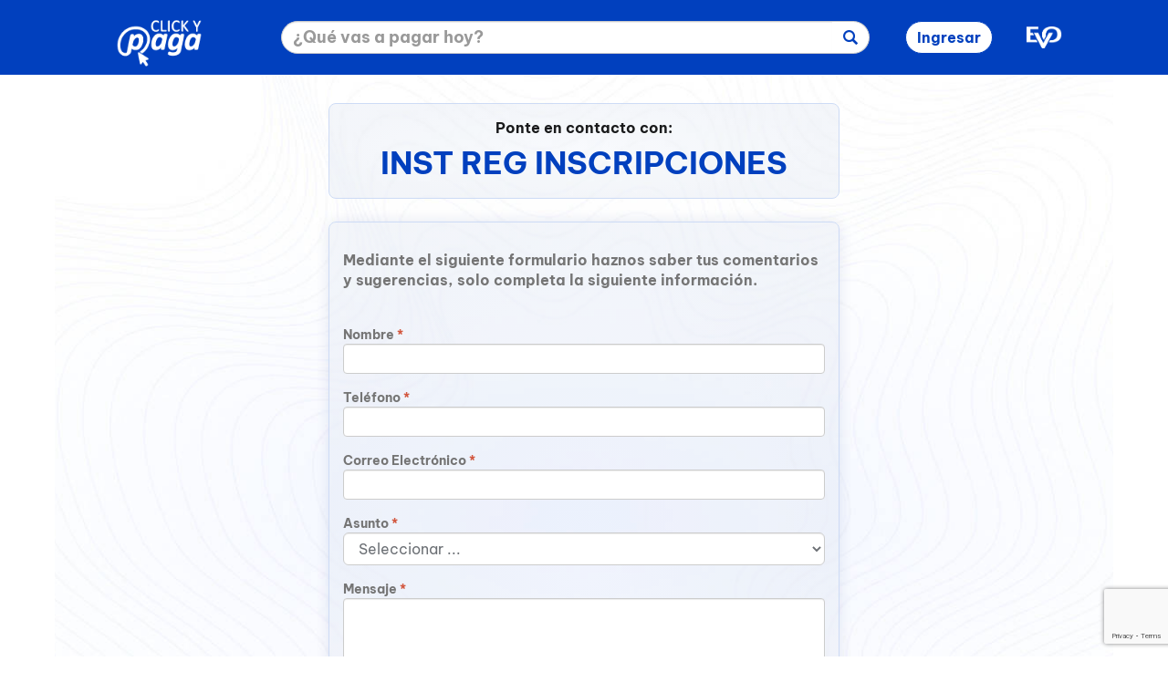

--- FILE ---
content_type: text/html; charset=utf-8
request_url: https://clickypaga.com/ContactUs-b-642.html
body_size: 5090
content:
<!DOCTYPE html>
<html lang="es">
  <head>
	<title>INST REG INSCRIPCIONES: contáctanos</title>
    <meta charset="utf-8">
    <!--<meta http-equiv="X-UA-Compatible" content="IE=edge">-->
    <meta name="viewport" content="width=device-width, initial-scale=1">
    <meta name="description" content="Pagatuservicio.com paga tus servicios de forma segura y rapida.">
    <meta name="author" content="ETI">
	<meta http-equiv="X-UA-Compatible" content="IE=edge" />
		<meta name="format-detection" content="telephone=no">
		<meta name="theme-color" content="#002d72">
		<meta name="msapplication-navbutton-color" content="#002d72">
		<meta name="apple-mobile-web-app-status-bar-style" content="002d72">
							<meta name="google-signin-scope" content="profile email">
				<meta name="google-signin-client_id" content="133963328805-ocbj6ejkm6a3f6h2rbhebq5h183nokh7.apps.googleusercontent.com">
				<meta name="viewport" content="width=device-width, initial-scale=1, maximum-scale=1, user-scalable=0"/>

	<meta name="theme-color" content="#ffffff">
	<link rel="apple-touch-icon" sizes="180x180" href="https://clickypaga.com/apple-touch-icon.png">
	<link rel="icon" type="image/png" href="https://clickypaga.com/favicon-32x32.png" sizes="32x32">
	<link rel="icon" type="image/png" href="https://clickypaga.com/favicon-16x16.png" sizes="16x16">
	<link rel="manifest" href="https://clickypaga.com/manifest.json">
	<link rel="mask-icon" href="https://clickypaga.com/safari-pinned-tab.svg" color="#002d72">
	<meta name="theme-color" content="#ffffff">

    <link rel="shortcut icon" href="https://clickypaga.com/ico/favicon.png">
    <!-- Bootstrap core CSS -->
	<link href="https://clickypaga.com/css/stylesheet_Front.css?u=1732479126" rel="stylesheet" >
	<link href="https://clickypaga.com/css/navbar-fixed-side.css?u=1727920790" rel="stylesheet">
	<link href="https://clickypaga.com/css/glyphicons-pts.css?u=1727920790" rel="stylesheet">
	<link href="https://clickypaga.com/css/front/bootstrap.min.css?u=1727920790" rel="stylesheet">
	<link href="https://clickypaga.com/css/stylesheet_bootstrap_xxs.min.css?u=1727920790" rel="stylesheet">
	<link href="https://clickypaga.com/css/bootstrap-social.css?u=1727920790" rel="stylesheet">
    <link rel="stylesheet" href="https://clickypaga.com/css/jquery-ui.min.css?u=1727920790">
    <link href="https://fonts.googleapis.com/css?family=Raleway:100,100i,200,200i,300,300i,400,400i,500,500i,600,600i,700,700i,800,800i,900,900i" rel="stylesheet">
    <!-- Load css stylesheet depend of page -->
        	<!-- CustomCode Company Css -->
		<!-- CustomCode Company Css -->
	<!-- CustomCode Business Css -->
		<!-- CustomCode Business Css -->	 
		
		
			<link href="https://clickypaga.com/css/customization.css?u=1727920789" rel="stylesheet">
			<script>
		var app_url_server = 'https://clickypaga.com/';
	</script>
		<script src="https://clickypaga.com/js/jquery.min.js" ></script>
	<script src="https://clickypaga.com/js/jquery-ui.min.js" ></script>
    <script src="https://clickypaga.com/js/bootstrap.min.js" defer></script>
    <script src="https://clickypaga.com/js/vendor/modernizr-custom.min.js" defer></script>
    	<script src="https://clickypaga.com/js/jscript_jquery.bcSwipe.min.js" ></script>
    <!-- Load js depend of page -->
    	<script src="https://clickypaga.com/js/pts.ContactUs.js?u=1727920821"></script>
        	<!-- Google Analytics -->
	<script async src="https://www.googletagmanager.com/gtag/js?id=G-7KM8210DL2"></script>
	<script>
	  window.dataLayer = window.dataLayer || [];
	  function gtag(){dataLayer.push(arguments);}
	  gtag('js', new Date());
	  gtag('config', 'G-7KM8210DL2');
	</script>
	<!-- End Google Analytics -->
	    					<script src='https://www.google.com/recaptcha/api.js?render=6LeyFcAfAAAAAFbcUHR-Vhh8annDg4EuWtfSqh8D'></script>
				<script src="https://clickypaga.com/js/front/global.js?u=1729204275" defer></script>
	<script src="https://clickypaga.com/js/global_pts.js?u=1729563830" defer></script>
						<script src="https://apis.google.com/js/platform.js?onload=renderButton" defer></script>
			
		<!-- CustomCode Company js -->
		<!-- CustomCode Company js -->
	<!-- CustomCode Business js -->
		<!-- CustomCode Business js -->	 
		
    <!-- HTML5 shim and Respond.js IE8 support of HTML5 elements and media queries -->
    <!--[if lt IE 9]>
      <script src="//oss.maxcdn.com/libs/html5shiv/3.7.0/html5shiv.js"></script>
      <script src="//oss.maxcdn.com/libs/respond.js/1.4.2/respond.min.js"></script>
    <![endif]-->
    <!-- Javascript Head -->
            <!-- Javascript Head End -->
  </head>
<!-- Start Body -->
<body>
				<script>
				function onFailure(error) {
				  console.log(error);
				}
				function renderButton() {
				  gapi.signin2.render('g-signin2', {
					'scope': 'email',
					'longtitle': false,
					'theme': 'dark',
					'onsuccess': singIn_google,
					'onfailure': onFailure
				  });
				}
			</script>
			<div id ="header" >
		<div class = "container-fluid padding_zero">
			<nav class="navbar navbar-default form-group">
				<div class="container"><!--container-fluid-->
					<div class="navbar-header">
                    	<button id="dropdown_menu_search" type="button" class="navbar-toggle collapsed pull-left margin-left navbar_option_box" data-toggle="collapse" data-target="#navbar_search" aria-expanded="false" aria-controls="navbar">
							<span class="sr-only">Toggle navigation</span>
							<span class="glyphicon glyphicon-search"></span>
					</button>

												<div class="navbar-brand visible-xs">
                                <div class="logo-tw">
                    			<a  rel="noopener noreferrer" href="https://clickypaga.com/"><img src="https://clickypaga.com/img/pts/logo.png" class="img-responsive center-block" alt="Responsive image "></a>
                                </div>
						</div>

					</div>
					<div id="navbar" class="navbar-collapse collapse">
							<div class="row">
                    		<div class="col-sm-2 logo-tw">
                    			<a class="navbar-brand" rel="noopener noreferrer" href="https://clickypaga.com/"><img src="https://clickypaga.com/img/pts/logo.png" class="img-responsive center-block" alt="Responsive image "></a>
                        	</div>
                        	
                        	<div id="search-div" class="col-sm-5 col-lg-7" >
								
                        	
								<div id="search-bar">
									<div class="row">
	<div class="col-xs-12">
		<div class="form-group">
			<div class="input-group">
									<input type="text" name="search" class="form-control" maxlength="30" title="Buscar" placeholder="¿Qué vas a pagar hoy?">
								<input type="hidden" name="token" value = "be74bfc636983105eaeb2127af2e9954" >
				<span class="input-group-btn">
					<button class="btn button_search btn-default" type="submit">
						<span class="glyphicon glyphicon-search"></span>
					</button>
				</span>
			</div>
		</div>
	</div>
</div>
								</div>

															</div>
                        	<div class="col-sm-2 col-lg-1">
                            	<div class ="header_access_hide" id = "header_access_hide">
									<a rel="noopener noreferrer" id = "header_login" href="#" class = "class_no_underline css_division btn btn-default" onclick="google_text();" data-toggle="modal" data-target="#login_modal">Ingresar</a>								</div>
                            </div>
                            <div class="col-sm-1 logo2">
                    			<a href="https://evopayments.mx/" target="_blank"><img src="https://clickypaga.com/img/pts/logo_2.png" class="img-responsive center-block" alt="Responsive image "></a>
                        	</div>

						</div>
					</div><!--/.nav-collapse -->
                	<div id="navbar_search" class="navbar-collapse collapse"></div>
					<div id="navbar_cat" class="navbar-collapse collapse"></div>
					<div id="navbar_log" class="navbar-collapse collapse"></div>
					<div id="navbar_account" class="navbar-collapse collapse"></div>
				</div>
			</nav>
		</div>
	</div>

		<form method= "post" >
		<input type="hidden" name="show_popup" id="show_popup" value="0" >
		<input type="hidden" name="token"  value="be74bfc636983105eaeb2127af2e9954" >
		<div class="modal fade" id="login_modal" tabindex="-1" role="dialog" aria-labelledby="login_modal">
			<div class="modal-dialog login-modal" role="document">
				<div class="modal-content">
					<div class="modal-header">
						<button type="button" class="close" data-dismiss="modal" aria-label="Close"><span aria-hidden="true" class="glyphicon glyphicon-error"></span></button>
						<h3 class="modal-title text-center m-bold">INICIAR SESIÓN</h3>
					</div>
					<div class="modal-body">
						<div id = "modal_error" class = "form-group"></div>
						<div class="form-group normal_login_view">
							<input type="hidden" class="hidden_view" >
							<div class="col-xs-12 login_pts_tab">
								<div class="form-group">
									<label for="login_name" class="control-label ">Correo Electrónico:</label>
									<input type="email" class="form-control" name ="login_name" id ="login_name" required>
								</div>
								<div class="form-group">
									<label for="login-password" class="control-label">Contraseña:</label>
									<input type="password" autocomplete="new-password" class="form-control" name ="login_password" id="login-password" required>
								</div>
								
								<div class="form-group margin_top">
									<input type="text" class="form-control hidden" name ="business_id" value= "">
									
									<button id = "hidden_button_login" type="button" class="btn btn-danger" data-dismiss="modal">Cerrar</button>
									<button type="submit" class="btn btn-primary btn-block btn-login">INICIAR SESIÓN</button>
                                	<a id = "hidden_ancore_login" rel="noopener noreferrer" class="btn btn-warning btn-block hidden" onclick = "login_hidde('pts')">Regresar</a>
                                <div class="form-group">
									<span class="control-label center-block margin_top pass-forget">
										<a href='https://clickypaga.com/GetNewPassword.html' class='link_color'>										¿Olvidaste tu contraseña?</a></span>
								</div>
                                <span class="or white-space-top"><span>o</span></span>
                        		</div>
							</div>
							<div class="col-xs-12  text-center login_social_tab">
									<div class="row">
										<div class="col-xs-12  col-sm-6 col-sm-offset-3">
																							<label class="control-label conect_with">Conéctate con:</label>
																					</div>
									</div>
									<div class="row">
																			</div>
									<div class="row">
																					<div class=" col-sm-6 col-sm-offset-3" id= "g-signin2" onclick="press_login();"></div>

																			</div>
									<div class="row">
										<div class="col-sm-12 extra_margin_bottom hidden btn_pts_hidden">
											<a rel="noopener noreferrer" onclick = "login_hidde('social')" class="btn btn-block btn-social btn-primary"><span class="glyphicon glyphicon-esonline text-center"></span> E-mail</a>
										</div>
									</div>
								<div class="form-group no-account white-space-top">
									<label class="control-label col-xxs-12 col-xs-6 ">¿No tienes una cuenta?</label>
									<label class="control-label col-xxs-12 col-xs-6 ">
									<a href='https://clickypaga.com/Registry.html' class='link_color'>										¡Regístrate ahora!</a>
									</label>
								</div>
							</div>
						</div>
					</div>
					<div class="modal-footer footer_login">
						<div id = "ror" class = "form-group hidden">
						</div>
					</div>
				</div>
			</div>
		</div>
	</form>
				<div class = "hidden black_navbar">
	<nav class="navbar navbar-default ">
		<div class="container">
			<!-- Collect the nav links, forms, and other content for toggling -->
					</div><!-- /.container-fluid -->
	</nav>
</div>

<div id = "body" class ="container">
	<div class ="row">
					<div id ="left-adds" class= "col-xs-2"></div>
		<div class="col-xs-12">
<div class="row basicBgImg">
<div id ="main" class="col-sm-8 col-sm-offset-2 col-md-6 col-md-offset-3 success-service-detail contctUsStyle">
	<div class="no-glow text-center">
				<input id = "validate_logout" value = "1" class = "hidden">
							<span class="bold">Ponte en contacto con:</span><h2 class="bold heading">INST REG INSCRIPCIONES</h2>
			
			
	</div>
	<div>
			<div class="row extra_margin_bottom">
				<div class ="col-xs-12">
					<p class="bold text-muted">
						Mediante el siguiente formulario haznos saber tus comentarios y sugerencias, solo completa la siguiente información.
					</p>       
					<br>        	
            	</div>
			</div>

			<div class="row">
				<div class="col-xs-12">
										<form id = "form_contact_us" class ="form-horizontal" method = "post">
						<input type="hidden" name="action" id="action" value = "send" >
						<input type="hidden" name="token" value = "be74bfc636983105eaeb2127af2e9954" >
						<input type="hidden" name="business_id" id="business_id" value = "642" >
						<input type="hidden" name="count" value = "1" >
						<div class="form-group">
							<label class="control-label col-xs-12 small bold text-muted" for="name">Nombre <span class="text-warning">*</span></label>
							<div class="col-xs-12 ">
								<input type="text" class="form-control input-sm" pattern="^[a-zA-Z0-9,-.\u00C0-\u017E ]{0,}$" title="Por favor ingrese su nombre. Sólo acepta letras o números." maxlength="42" name="name" id="name" value ="" required>
								<p class="help-block"></p>
							</div>
						</div>
						<div class="form-group">
							<label class="control-label col-xs-12 small bold text-muted" for="telephone">Teléfono <span class="text-warning">*</span></label>
							<div class="col-xs-12 ">
								<input type="text" class=" form-control input-sm" maxlength="10" pattern="^[0-9]{10,}$" title="El número telefónico debe incluir la clave LADA y debe tener al menos 10 números." name="telephone" id="telephone" value ="" required>
								<p class="help-block"></p>
							</div>
						</div>
						<div class="form-group">
							<label class="control-label col-xs-12 small bold text-muted" for="email_contact">Correo Electrónico <span class="text-warning">*</span></label>
							<div class="col-xs-12 ">
								<input type="email" class=" form-control input-sm" maxlength="64" title="El correo de contacto debe tener al menos 6 letras." name="email_contact" id="email_contact" value ="" required>
								<p class="help-block"></p>
							</div>
						</div>
						<div class="form-group">
															<label class="control-label col-xs-12 small bold text-muted" >Asunto <span class="text-warning">*</span></label>
								<div class="col-xs-12 ">
									<select name="subject_id"  class="form-control" id="subject_id" required >
  <option value=""  selected="selected">Seleccionar ... </option>
  <option value="154" >DUDAS Y ACLARACIONES</option>
</select>
																<p class="help-block"></p>
								</div>
							</div>
						<div class="form-group">
							<label class="control-label col-xs-12 small bold text-muted" for="Message">Mensaje <span class="text-warning">*</span></label>
							<div class="col-xs-12 ">
								<textarea class="form-control input-sm" rows="6" title="Por favor ingrese el mensaje a enviar." maxlength="500" name="Message" id="Message" required></textarea>
								<p class="help-block"></p>
							</div>
						</div>
							
						<div class="form-group">
							<p class="small text-muted sbold col-xs-12">(<span class="text-warning">*</span>) Campos obligatorios</p>
						</div>
						<div class="form-group btnWrapper">							
							<div class=" col-xs-12">
															<button  type="submit" id ="btn_contact" data-callback="initAction" data-action="submit" data-sitekey="6LeyFcAfAAAAAFbcUHR-Vhh8annDg4EuWtfSqh8D" class="btn btn-primary btn-block g-recaptcha">Enviar</button>
														</div>
							<div class="col-xs-12">
								<a rel="noopener noreferrer" onclick="back(1);" class="btn btn-link btn-block bold">Volver</a>
                            </div>
						</div>
					</form>
		</div>
	</div>	
</div>


</div>
</div>
</div>	</div>
</div>
<div id = "footer" class = "container-fluid">
	<div class="row panel-group extra-margin-footer " id="footer_accordion_one" role="tablist" aria-multiselectable="true">
		<div class="col-xs-12 footer-text footer_link text-center">
    		<a style="color:#337ab7;" rel="noopener noreferrer" href="https://clickypaga.com/docs/Manuals/Manual%20de%20Usuario%20Clickypaga%20%28Perfil%20Usuario%29%20v3.0%2020200720.pdf" target="_blank" class="footer_options_links" >Ver manual</a>
        	<a style="color:#337ab7;" rel="noopener noreferrer" href="https://clickypaga.com/docs/Guia-rapida-cyp-v2.pdf" target="_blank" class="footer_options_links" >Guía</a>
        	<a style="color:#337ab7;" rel="noopener noreferrer" target="_blank" href="https://clickypaga.com/docs/Garant%C3%ADas%20de%20Seguridad%20Clickypaga%20v1.0.pdf" class="footer_options_links" >Seguridad SSL</a>
			<a href='https://clickypaga.com/ContactUs.html' class='footer_options_links link_contact' rel="noopener noreferrer" >Contáctanos</a>			<a class = "link_color" rel="noopener noreferrer" href="https://www.evopayments.mx/aviso-legal/" target="_blank" >Términos</a>
        	<a class = "link_color" rel="noopener noreferrer" href="https://www.evopayments.mx/politica-de-privacidad/" target="_blank" >Políticas</a>
    	</div>
    	<div class="clearfix"></div>
		<div class="col-xs-12 apps_footer_link">
			<a href="https://apps.apple.com/mx/app/clickypaga/id6473089947" target="_blank">
        		<img src="https://clickypaga.com/img/pts/appstore_sm.png" class="img-responsive" alt="Responsive image ">
			</a>
			<a href="https://play.google.com/store/apps/details?id=com.esonline.clickypaga&pcampaignid=web_share" target="_blank">
				<img src="https://clickypaga.com/img/pts/googlepay_sm.png" class="img-responsive" alt="Responsive image ">
			</a>
		</div>
		<div class="clearfix"></div>
		<hr>
		<div class="col-xs-12 footer-about">
			<div class="row">
				<div class="col-xs-8 col-sm-3 col-lg-2">
						<a href="https://evopayments.mx/" target="_blank"><span class="bold text-white">&copy; 2026 ClickyPaga</span></a>
				</div>
				<div class="col-xs-4 col-sm-1 col-lg-2 col-sm-push-8">
					<img src="https://clickypaga.com//img/pci.png" class="img-responsive pci-footer" alt="Responsive image">
				</div>
				<div class="col-xs-12 col-sm-8 col-sm-pull-1 col-lg-pull-2 text-center">
					<span class = "last_footer"> Copyright © </span><a href='https://clickypaga.com/Home.html' target="_blank" rel="noopener noreferrer" ><span class="glyphicon glyphicon-logo-esoluciones"></span> </a> <span class = "last_footer"> Derechos reservados.</span>
				</div>
			</div>
		</div>		
	</div>
</div>
<!-- End Body -->
	</body>
<!-- End HTML -->
</html>
    <!-- Bootstrap core JavaScript
    ================================================== -->
    <!-- Placed at the end of the document so the pages load faster -->

    <!-- Javascript Body -->
            <!-- Javascript Body End -->


--- FILE ---
content_type: text/html; charset=utf-8
request_url: https://www.google.com/recaptcha/api2/anchor?ar=1&k=6LeyFcAfAAAAAFbcUHR-Vhh8annDg4EuWtfSqh8D&co=aHR0cHM6Ly9jbGlja3lwYWdhLmNvbTo0NDM.&hl=en&v=PoyoqOPhxBO7pBk68S4YbpHZ&size=invisible&anchor-ms=20000&execute-ms=30000&cb=8z10q435cntg
body_size: 48525
content:
<!DOCTYPE HTML><html dir="ltr" lang="en"><head><meta http-equiv="Content-Type" content="text/html; charset=UTF-8">
<meta http-equiv="X-UA-Compatible" content="IE=edge">
<title>reCAPTCHA</title>
<style type="text/css">
/* cyrillic-ext */
@font-face {
  font-family: 'Roboto';
  font-style: normal;
  font-weight: 400;
  font-stretch: 100%;
  src: url(//fonts.gstatic.com/s/roboto/v48/KFO7CnqEu92Fr1ME7kSn66aGLdTylUAMa3GUBHMdazTgWw.woff2) format('woff2');
  unicode-range: U+0460-052F, U+1C80-1C8A, U+20B4, U+2DE0-2DFF, U+A640-A69F, U+FE2E-FE2F;
}
/* cyrillic */
@font-face {
  font-family: 'Roboto';
  font-style: normal;
  font-weight: 400;
  font-stretch: 100%;
  src: url(//fonts.gstatic.com/s/roboto/v48/KFO7CnqEu92Fr1ME7kSn66aGLdTylUAMa3iUBHMdazTgWw.woff2) format('woff2');
  unicode-range: U+0301, U+0400-045F, U+0490-0491, U+04B0-04B1, U+2116;
}
/* greek-ext */
@font-face {
  font-family: 'Roboto';
  font-style: normal;
  font-weight: 400;
  font-stretch: 100%;
  src: url(//fonts.gstatic.com/s/roboto/v48/KFO7CnqEu92Fr1ME7kSn66aGLdTylUAMa3CUBHMdazTgWw.woff2) format('woff2');
  unicode-range: U+1F00-1FFF;
}
/* greek */
@font-face {
  font-family: 'Roboto';
  font-style: normal;
  font-weight: 400;
  font-stretch: 100%;
  src: url(//fonts.gstatic.com/s/roboto/v48/KFO7CnqEu92Fr1ME7kSn66aGLdTylUAMa3-UBHMdazTgWw.woff2) format('woff2');
  unicode-range: U+0370-0377, U+037A-037F, U+0384-038A, U+038C, U+038E-03A1, U+03A3-03FF;
}
/* math */
@font-face {
  font-family: 'Roboto';
  font-style: normal;
  font-weight: 400;
  font-stretch: 100%;
  src: url(//fonts.gstatic.com/s/roboto/v48/KFO7CnqEu92Fr1ME7kSn66aGLdTylUAMawCUBHMdazTgWw.woff2) format('woff2');
  unicode-range: U+0302-0303, U+0305, U+0307-0308, U+0310, U+0312, U+0315, U+031A, U+0326-0327, U+032C, U+032F-0330, U+0332-0333, U+0338, U+033A, U+0346, U+034D, U+0391-03A1, U+03A3-03A9, U+03B1-03C9, U+03D1, U+03D5-03D6, U+03F0-03F1, U+03F4-03F5, U+2016-2017, U+2034-2038, U+203C, U+2040, U+2043, U+2047, U+2050, U+2057, U+205F, U+2070-2071, U+2074-208E, U+2090-209C, U+20D0-20DC, U+20E1, U+20E5-20EF, U+2100-2112, U+2114-2115, U+2117-2121, U+2123-214F, U+2190, U+2192, U+2194-21AE, U+21B0-21E5, U+21F1-21F2, U+21F4-2211, U+2213-2214, U+2216-22FF, U+2308-230B, U+2310, U+2319, U+231C-2321, U+2336-237A, U+237C, U+2395, U+239B-23B7, U+23D0, U+23DC-23E1, U+2474-2475, U+25AF, U+25B3, U+25B7, U+25BD, U+25C1, U+25CA, U+25CC, U+25FB, U+266D-266F, U+27C0-27FF, U+2900-2AFF, U+2B0E-2B11, U+2B30-2B4C, U+2BFE, U+3030, U+FF5B, U+FF5D, U+1D400-1D7FF, U+1EE00-1EEFF;
}
/* symbols */
@font-face {
  font-family: 'Roboto';
  font-style: normal;
  font-weight: 400;
  font-stretch: 100%;
  src: url(//fonts.gstatic.com/s/roboto/v48/KFO7CnqEu92Fr1ME7kSn66aGLdTylUAMaxKUBHMdazTgWw.woff2) format('woff2');
  unicode-range: U+0001-000C, U+000E-001F, U+007F-009F, U+20DD-20E0, U+20E2-20E4, U+2150-218F, U+2190, U+2192, U+2194-2199, U+21AF, U+21E6-21F0, U+21F3, U+2218-2219, U+2299, U+22C4-22C6, U+2300-243F, U+2440-244A, U+2460-24FF, U+25A0-27BF, U+2800-28FF, U+2921-2922, U+2981, U+29BF, U+29EB, U+2B00-2BFF, U+4DC0-4DFF, U+FFF9-FFFB, U+10140-1018E, U+10190-1019C, U+101A0, U+101D0-101FD, U+102E0-102FB, U+10E60-10E7E, U+1D2C0-1D2D3, U+1D2E0-1D37F, U+1F000-1F0FF, U+1F100-1F1AD, U+1F1E6-1F1FF, U+1F30D-1F30F, U+1F315, U+1F31C, U+1F31E, U+1F320-1F32C, U+1F336, U+1F378, U+1F37D, U+1F382, U+1F393-1F39F, U+1F3A7-1F3A8, U+1F3AC-1F3AF, U+1F3C2, U+1F3C4-1F3C6, U+1F3CA-1F3CE, U+1F3D4-1F3E0, U+1F3ED, U+1F3F1-1F3F3, U+1F3F5-1F3F7, U+1F408, U+1F415, U+1F41F, U+1F426, U+1F43F, U+1F441-1F442, U+1F444, U+1F446-1F449, U+1F44C-1F44E, U+1F453, U+1F46A, U+1F47D, U+1F4A3, U+1F4B0, U+1F4B3, U+1F4B9, U+1F4BB, U+1F4BF, U+1F4C8-1F4CB, U+1F4D6, U+1F4DA, U+1F4DF, U+1F4E3-1F4E6, U+1F4EA-1F4ED, U+1F4F7, U+1F4F9-1F4FB, U+1F4FD-1F4FE, U+1F503, U+1F507-1F50B, U+1F50D, U+1F512-1F513, U+1F53E-1F54A, U+1F54F-1F5FA, U+1F610, U+1F650-1F67F, U+1F687, U+1F68D, U+1F691, U+1F694, U+1F698, U+1F6AD, U+1F6B2, U+1F6B9-1F6BA, U+1F6BC, U+1F6C6-1F6CF, U+1F6D3-1F6D7, U+1F6E0-1F6EA, U+1F6F0-1F6F3, U+1F6F7-1F6FC, U+1F700-1F7FF, U+1F800-1F80B, U+1F810-1F847, U+1F850-1F859, U+1F860-1F887, U+1F890-1F8AD, U+1F8B0-1F8BB, U+1F8C0-1F8C1, U+1F900-1F90B, U+1F93B, U+1F946, U+1F984, U+1F996, U+1F9E9, U+1FA00-1FA6F, U+1FA70-1FA7C, U+1FA80-1FA89, U+1FA8F-1FAC6, U+1FACE-1FADC, U+1FADF-1FAE9, U+1FAF0-1FAF8, U+1FB00-1FBFF;
}
/* vietnamese */
@font-face {
  font-family: 'Roboto';
  font-style: normal;
  font-weight: 400;
  font-stretch: 100%;
  src: url(//fonts.gstatic.com/s/roboto/v48/KFO7CnqEu92Fr1ME7kSn66aGLdTylUAMa3OUBHMdazTgWw.woff2) format('woff2');
  unicode-range: U+0102-0103, U+0110-0111, U+0128-0129, U+0168-0169, U+01A0-01A1, U+01AF-01B0, U+0300-0301, U+0303-0304, U+0308-0309, U+0323, U+0329, U+1EA0-1EF9, U+20AB;
}
/* latin-ext */
@font-face {
  font-family: 'Roboto';
  font-style: normal;
  font-weight: 400;
  font-stretch: 100%;
  src: url(//fonts.gstatic.com/s/roboto/v48/KFO7CnqEu92Fr1ME7kSn66aGLdTylUAMa3KUBHMdazTgWw.woff2) format('woff2');
  unicode-range: U+0100-02BA, U+02BD-02C5, U+02C7-02CC, U+02CE-02D7, U+02DD-02FF, U+0304, U+0308, U+0329, U+1D00-1DBF, U+1E00-1E9F, U+1EF2-1EFF, U+2020, U+20A0-20AB, U+20AD-20C0, U+2113, U+2C60-2C7F, U+A720-A7FF;
}
/* latin */
@font-face {
  font-family: 'Roboto';
  font-style: normal;
  font-weight: 400;
  font-stretch: 100%;
  src: url(//fonts.gstatic.com/s/roboto/v48/KFO7CnqEu92Fr1ME7kSn66aGLdTylUAMa3yUBHMdazQ.woff2) format('woff2');
  unicode-range: U+0000-00FF, U+0131, U+0152-0153, U+02BB-02BC, U+02C6, U+02DA, U+02DC, U+0304, U+0308, U+0329, U+2000-206F, U+20AC, U+2122, U+2191, U+2193, U+2212, U+2215, U+FEFF, U+FFFD;
}
/* cyrillic-ext */
@font-face {
  font-family: 'Roboto';
  font-style: normal;
  font-weight: 500;
  font-stretch: 100%;
  src: url(//fonts.gstatic.com/s/roboto/v48/KFO7CnqEu92Fr1ME7kSn66aGLdTylUAMa3GUBHMdazTgWw.woff2) format('woff2');
  unicode-range: U+0460-052F, U+1C80-1C8A, U+20B4, U+2DE0-2DFF, U+A640-A69F, U+FE2E-FE2F;
}
/* cyrillic */
@font-face {
  font-family: 'Roboto';
  font-style: normal;
  font-weight: 500;
  font-stretch: 100%;
  src: url(//fonts.gstatic.com/s/roboto/v48/KFO7CnqEu92Fr1ME7kSn66aGLdTylUAMa3iUBHMdazTgWw.woff2) format('woff2');
  unicode-range: U+0301, U+0400-045F, U+0490-0491, U+04B0-04B1, U+2116;
}
/* greek-ext */
@font-face {
  font-family: 'Roboto';
  font-style: normal;
  font-weight: 500;
  font-stretch: 100%;
  src: url(//fonts.gstatic.com/s/roboto/v48/KFO7CnqEu92Fr1ME7kSn66aGLdTylUAMa3CUBHMdazTgWw.woff2) format('woff2');
  unicode-range: U+1F00-1FFF;
}
/* greek */
@font-face {
  font-family: 'Roboto';
  font-style: normal;
  font-weight: 500;
  font-stretch: 100%;
  src: url(//fonts.gstatic.com/s/roboto/v48/KFO7CnqEu92Fr1ME7kSn66aGLdTylUAMa3-UBHMdazTgWw.woff2) format('woff2');
  unicode-range: U+0370-0377, U+037A-037F, U+0384-038A, U+038C, U+038E-03A1, U+03A3-03FF;
}
/* math */
@font-face {
  font-family: 'Roboto';
  font-style: normal;
  font-weight: 500;
  font-stretch: 100%;
  src: url(//fonts.gstatic.com/s/roboto/v48/KFO7CnqEu92Fr1ME7kSn66aGLdTylUAMawCUBHMdazTgWw.woff2) format('woff2');
  unicode-range: U+0302-0303, U+0305, U+0307-0308, U+0310, U+0312, U+0315, U+031A, U+0326-0327, U+032C, U+032F-0330, U+0332-0333, U+0338, U+033A, U+0346, U+034D, U+0391-03A1, U+03A3-03A9, U+03B1-03C9, U+03D1, U+03D5-03D6, U+03F0-03F1, U+03F4-03F5, U+2016-2017, U+2034-2038, U+203C, U+2040, U+2043, U+2047, U+2050, U+2057, U+205F, U+2070-2071, U+2074-208E, U+2090-209C, U+20D0-20DC, U+20E1, U+20E5-20EF, U+2100-2112, U+2114-2115, U+2117-2121, U+2123-214F, U+2190, U+2192, U+2194-21AE, U+21B0-21E5, U+21F1-21F2, U+21F4-2211, U+2213-2214, U+2216-22FF, U+2308-230B, U+2310, U+2319, U+231C-2321, U+2336-237A, U+237C, U+2395, U+239B-23B7, U+23D0, U+23DC-23E1, U+2474-2475, U+25AF, U+25B3, U+25B7, U+25BD, U+25C1, U+25CA, U+25CC, U+25FB, U+266D-266F, U+27C0-27FF, U+2900-2AFF, U+2B0E-2B11, U+2B30-2B4C, U+2BFE, U+3030, U+FF5B, U+FF5D, U+1D400-1D7FF, U+1EE00-1EEFF;
}
/* symbols */
@font-face {
  font-family: 'Roboto';
  font-style: normal;
  font-weight: 500;
  font-stretch: 100%;
  src: url(//fonts.gstatic.com/s/roboto/v48/KFO7CnqEu92Fr1ME7kSn66aGLdTylUAMaxKUBHMdazTgWw.woff2) format('woff2');
  unicode-range: U+0001-000C, U+000E-001F, U+007F-009F, U+20DD-20E0, U+20E2-20E4, U+2150-218F, U+2190, U+2192, U+2194-2199, U+21AF, U+21E6-21F0, U+21F3, U+2218-2219, U+2299, U+22C4-22C6, U+2300-243F, U+2440-244A, U+2460-24FF, U+25A0-27BF, U+2800-28FF, U+2921-2922, U+2981, U+29BF, U+29EB, U+2B00-2BFF, U+4DC0-4DFF, U+FFF9-FFFB, U+10140-1018E, U+10190-1019C, U+101A0, U+101D0-101FD, U+102E0-102FB, U+10E60-10E7E, U+1D2C0-1D2D3, U+1D2E0-1D37F, U+1F000-1F0FF, U+1F100-1F1AD, U+1F1E6-1F1FF, U+1F30D-1F30F, U+1F315, U+1F31C, U+1F31E, U+1F320-1F32C, U+1F336, U+1F378, U+1F37D, U+1F382, U+1F393-1F39F, U+1F3A7-1F3A8, U+1F3AC-1F3AF, U+1F3C2, U+1F3C4-1F3C6, U+1F3CA-1F3CE, U+1F3D4-1F3E0, U+1F3ED, U+1F3F1-1F3F3, U+1F3F5-1F3F7, U+1F408, U+1F415, U+1F41F, U+1F426, U+1F43F, U+1F441-1F442, U+1F444, U+1F446-1F449, U+1F44C-1F44E, U+1F453, U+1F46A, U+1F47D, U+1F4A3, U+1F4B0, U+1F4B3, U+1F4B9, U+1F4BB, U+1F4BF, U+1F4C8-1F4CB, U+1F4D6, U+1F4DA, U+1F4DF, U+1F4E3-1F4E6, U+1F4EA-1F4ED, U+1F4F7, U+1F4F9-1F4FB, U+1F4FD-1F4FE, U+1F503, U+1F507-1F50B, U+1F50D, U+1F512-1F513, U+1F53E-1F54A, U+1F54F-1F5FA, U+1F610, U+1F650-1F67F, U+1F687, U+1F68D, U+1F691, U+1F694, U+1F698, U+1F6AD, U+1F6B2, U+1F6B9-1F6BA, U+1F6BC, U+1F6C6-1F6CF, U+1F6D3-1F6D7, U+1F6E0-1F6EA, U+1F6F0-1F6F3, U+1F6F7-1F6FC, U+1F700-1F7FF, U+1F800-1F80B, U+1F810-1F847, U+1F850-1F859, U+1F860-1F887, U+1F890-1F8AD, U+1F8B0-1F8BB, U+1F8C0-1F8C1, U+1F900-1F90B, U+1F93B, U+1F946, U+1F984, U+1F996, U+1F9E9, U+1FA00-1FA6F, U+1FA70-1FA7C, U+1FA80-1FA89, U+1FA8F-1FAC6, U+1FACE-1FADC, U+1FADF-1FAE9, U+1FAF0-1FAF8, U+1FB00-1FBFF;
}
/* vietnamese */
@font-face {
  font-family: 'Roboto';
  font-style: normal;
  font-weight: 500;
  font-stretch: 100%;
  src: url(//fonts.gstatic.com/s/roboto/v48/KFO7CnqEu92Fr1ME7kSn66aGLdTylUAMa3OUBHMdazTgWw.woff2) format('woff2');
  unicode-range: U+0102-0103, U+0110-0111, U+0128-0129, U+0168-0169, U+01A0-01A1, U+01AF-01B0, U+0300-0301, U+0303-0304, U+0308-0309, U+0323, U+0329, U+1EA0-1EF9, U+20AB;
}
/* latin-ext */
@font-face {
  font-family: 'Roboto';
  font-style: normal;
  font-weight: 500;
  font-stretch: 100%;
  src: url(//fonts.gstatic.com/s/roboto/v48/KFO7CnqEu92Fr1ME7kSn66aGLdTylUAMa3KUBHMdazTgWw.woff2) format('woff2');
  unicode-range: U+0100-02BA, U+02BD-02C5, U+02C7-02CC, U+02CE-02D7, U+02DD-02FF, U+0304, U+0308, U+0329, U+1D00-1DBF, U+1E00-1E9F, U+1EF2-1EFF, U+2020, U+20A0-20AB, U+20AD-20C0, U+2113, U+2C60-2C7F, U+A720-A7FF;
}
/* latin */
@font-face {
  font-family: 'Roboto';
  font-style: normal;
  font-weight: 500;
  font-stretch: 100%;
  src: url(//fonts.gstatic.com/s/roboto/v48/KFO7CnqEu92Fr1ME7kSn66aGLdTylUAMa3yUBHMdazQ.woff2) format('woff2');
  unicode-range: U+0000-00FF, U+0131, U+0152-0153, U+02BB-02BC, U+02C6, U+02DA, U+02DC, U+0304, U+0308, U+0329, U+2000-206F, U+20AC, U+2122, U+2191, U+2193, U+2212, U+2215, U+FEFF, U+FFFD;
}
/* cyrillic-ext */
@font-face {
  font-family: 'Roboto';
  font-style: normal;
  font-weight: 900;
  font-stretch: 100%;
  src: url(//fonts.gstatic.com/s/roboto/v48/KFO7CnqEu92Fr1ME7kSn66aGLdTylUAMa3GUBHMdazTgWw.woff2) format('woff2');
  unicode-range: U+0460-052F, U+1C80-1C8A, U+20B4, U+2DE0-2DFF, U+A640-A69F, U+FE2E-FE2F;
}
/* cyrillic */
@font-face {
  font-family: 'Roboto';
  font-style: normal;
  font-weight: 900;
  font-stretch: 100%;
  src: url(//fonts.gstatic.com/s/roboto/v48/KFO7CnqEu92Fr1ME7kSn66aGLdTylUAMa3iUBHMdazTgWw.woff2) format('woff2');
  unicode-range: U+0301, U+0400-045F, U+0490-0491, U+04B0-04B1, U+2116;
}
/* greek-ext */
@font-face {
  font-family: 'Roboto';
  font-style: normal;
  font-weight: 900;
  font-stretch: 100%;
  src: url(//fonts.gstatic.com/s/roboto/v48/KFO7CnqEu92Fr1ME7kSn66aGLdTylUAMa3CUBHMdazTgWw.woff2) format('woff2');
  unicode-range: U+1F00-1FFF;
}
/* greek */
@font-face {
  font-family: 'Roboto';
  font-style: normal;
  font-weight: 900;
  font-stretch: 100%;
  src: url(//fonts.gstatic.com/s/roboto/v48/KFO7CnqEu92Fr1ME7kSn66aGLdTylUAMa3-UBHMdazTgWw.woff2) format('woff2');
  unicode-range: U+0370-0377, U+037A-037F, U+0384-038A, U+038C, U+038E-03A1, U+03A3-03FF;
}
/* math */
@font-face {
  font-family: 'Roboto';
  font-style: normal;
  font-weight: 900;
  font-stretch: 100%;
  src: url(//fonts.gstatic.com/s/roboto/v48/KFO7CnqEu92Fr1ME7kSn66aGLdTylUAMawCUBHMdazTgWw.woff2) format('woff2');
  unicode-range: U+0302-0303, U+0305, U+0307-0308, U+0310, U+0312, U+0315, U+031A, U+0326-0327, U+032C, U+032F-0330, U+0332-0333, U+0338, U+033A, U+0346, U+034D, U+0391-03A1, U+03A3-03A9, U+03B1-03C9, U+03D1, U+03D5-03D6, U+03F0-03F1, U+03F4-03F5, U+2016-2017, U+2034-2038, U+203C, U+2040, U+2043, U+2047, U+2050, U+2057, U+205F, U+2070-2071, U+2074-208E, U+2090-209C, U+20D0-20DC, U+20E1, U+20E5-20EF, U+2100-2112, U+2114-2115, U+2117-2121, U+2123-214F, U+2190, U+2192, U+2194-21AE, U+21B0-21E5, U+21F1-21F2, U+21F4-2211, U+2213-2214, U+2216-22FF, U+2308-230B, U+2310, U+2319, U+231C-2321, U+2336-237A, U+237C, U+2395, U+239B-23B7, U+23D0, U+23DC-23E1, U+2474-2475, U+25AF, U+25B3, U+25B7, U+25BD, U+25C1, U+25CA, U+25CC, U+25FB, U+266D-266F, U+27C0-27FF, U+2900-2AFF, U+2B0E-2B11, U+2B30-2B4C, U+2BFE, U+3030, U+FF5B, U+FF5D, U+1D400-1D7FF, U+1EE00-1EEFF;
}
/* symbols */
@font-face {
  font-family: 'Roboto';
  font-style: normal;
  font-weight: 900;
  font-stretch: 100%;
  src: url(//fonts.gstatic.com/s/roboto/v48/KFO7CnqEu92Fr1ME7kSn66aGLdTylUAMaxKUBHMdazTgWw.woff2) format('woff2');
  unicode-range: U+0001-000C, U+000E-001F, U+007F-009F, U+20DD-20E0, U+20E2-20E4, U+2150-218F, U+2190, U+2192, U+2194-2199, U+21AF, U+21E6-21F0, U+21F3, U+2218-2219, U+2299, U+22C4-22C6, U+2300-243F, U+2440-244A, U+2460-24FF, U+25A0-27BF, U+2800-28FF, U+2921-2922, U+2981, U+29BF, U+29EB, U+2B00-2BFF, U+4DC0-4DFF, U+FFF9-FFFB, U+10140-1018E, U+10190-1019C, U+101A0, U+101D0-101FD, U+102E0-102FB, U+10E60-10E7E, U+1D2C0-1D2D3, U+1D2E0-1D37F, U+1F000-1F0FF, U+1F100-1F1AD, U+1F1E6-1F1FF, U+1F30D-1F30F, U+1F315, U+1F31C, U+1F31E, U+1F320-1F32C, U+1F336, U+1F378, U+1F37D, U+1F382, U+1F393-1F39F, U+1F3A7-1F3A8, U+1F3AC-1F3AF, U+1F3C2, U+1F3C4-1F3C6, U+1F3CA-1F3CE, U+1F3D4-1F3E0, U+1F3ED, U+1F3F1-1F3F3, U+1F3F5-1F3F7, U+1F408, U+1F415, U+1F41F, U+1F426, U+1F43F, U+1F441-1F442, U+1F444, U+1F446-1F449, U+1F44C-1F44E, U+1F453, U+1F46A, U+1F47D, U+1F4A3, U+1F4B0, U+1F4B3, U+1F4B9, U+1F4BB, U+1F4BF, U+1F4C8-1F4CB, U+1F4D6, U+1F4DA, U+1F4DF, U+1F4E3-1F4E6, U+1F4EA-1F4ED, U+1F4F7, U+1F4F9-1F4FB, U+1F4FD-1F4FE, U+1F503, U+1F507-1F50B, U+1F50D, U+1F512-1F513, U+1F53E-1F54A, U+1F54F-1F5FA, U+1F610, U+1F650-1F67F, U+1F687, U+1F68D, U+1F691, U+1F694, U+1F698, U+1F6AD, U+1F6B2, U+1F6B9-1F6BA, U+1F6BC, U+1F6C6-1F6CF, U+1F6D3-1F6D7, U+1F6E0-1F6EA, U+1F6F0-1F6F3, U+1F6F7-1F6FC, U+1F700-1F7FF, U+1F800-1F80B, U+1F810-1F847, U+1F850-1F859, U+1F860-1F887, U+1F890-1F8AD, U+1F8B0-1F8BB, U+1F8C0-1F8C1, U+1F900-1F90B, U+1F93B, U+1F946, U+1F984, U+1F996, U+1F9E9, U+1FA00-1FA6F, U+1FA70-1FA7C, U+1FA80-1FA89, U+1FA8F-1FAC6, U+1FACE-1FADC, U+1FADF-1FAE9, U+1FAF0-1FAF8, U+1FB00-1FBFF;
}
/* vietnamese */
@font-face {
  font-family: 'Roboto';
  font-style: normal;
  font-weight: 900;
  font-stretch: 100%;
  src: url(//fonts.gstatic.com/s/roboto/v48/KFO7CnqEu92Fr1ME7kSn66aGLdTylUAMa3OUBHMdazTgWw.woff2) format('woff2');
  unicode-range: U+0102-0103, U+0110-0111, U+0128-0129, U+0168-0169, U+01A0-01A1, U+01AF-01B0, U+0300-0301, U+0303-0304, U+0308-0309, U+0323, U+0329, U+1EA0-1EF9, U+20AB;
}
/* latin-ext */
@font-face {
  font-family: 'Roboto';
  font-style: normal;
  font-weight: 900;
  font-stretch: 100%;
  src: url(//fonts.gstatic.com/s/roboto/v48/KFO7CnqEu92Fr1ME7kSn66aGLdTylUAMa3KUBHMdazTgWw.woff2) format('woff2');
  unicode-range: U+0100-02BA, U+02BD-02C5, U+02C7-02CC, U+02CE-02D7, U+02DD-02FF, U+0304, U+0308, U+0329, U+1D00-1DBF, U+1E00-1E9F, U+1EF2-1EFF, U+2020, U+20A0-20AB, U+20AD-20C0, U+2113, U+2C60-2C7F, U+A720-A7FF;
}
/* latin */
@font-face {
  font-family: 'Roboto';
  font-style: normal;
  font-weight: 900;
  font-stretch: 100%;
  src: url(//fonts.gstatic.com/s/roboto/v48/KFO7CnqEu92Fr1ME7kSn66aGLdTylUAMa3yUBHMdazQ.woff2) format('woff2');
  unicode-range: U+0000-00FF, U+0131, U+0152-0153, U+02BB-02BC, U+02C6, U+02DA, U+02DC, U+0304, U+0308, U+0329, U+2000-206F, U+20AC, U+2122, U+2191, U+2193, U+2212, U+2215, U+FEFF, U+FFFD;
}

</style>
<link rel="stylesheet" type="text/css" href="https://www.gstatic.com/recaptcha/releases/PoyoqOPhxBO7pBk68S4YbpHZ/styles__ltr.css">
<script nonce="PLVuygs7jr04iBVNrvGgAQ" type="text/javascript">window['__recaptcha_api'] = 'https://www.google.com/recaptcha/api2/';</script>
<script type="text/javascript" src="https://www.gstatic.com/recaptcha/releases/PoyoqOPhxBO7pBk68S4YbpHZ/recaptcha__en.js" nonce="PLVuygs7jr04iBVNrvGgAQ">
      
    </script></head>
<body><div id="rc-anchor-alert" class="rc-anchor-alert"></div>
<input type="hidden" id="recaptcha-token" value="[base64]">
<script type="text/javascript" nonce="PLVuygs7jr04iBVNrvGgAQ">
      recaptcha.anchor.Main.init("[\x22ainput\x22,[\x22bgdata\x22,\x22\x22,\[base64]/[base64]/bmV3IFpbdF0obVswXSk6Sz09Mj9uZXcgWlt0XShtWzBdLG1bMV0pOks9PTM/bmV3IFpbdF0obVswXSxtWzFdLG1bMl0pOks9PTQ/[base64]/[base64]/[base64]/[base64]/[base64]/[base64]/[base64]/[base64]/[base64]/[base64]/[base64]/[base64]/[base64]/[base64]\\u003d\\u003d\x22,\[base64]\x22,\x22wooAbMKdYcKzMTDDimDDmsKvJ8OGa8O6WcK6UnF1w5A2wossw6JFcsO+w43CqU3Dv8O5w4PCn8Kww4rCi8KMw5TCtsOgw7/[base64]/DgMKGw7nDnMKgwpfCky/CnBrClEl/MG/DpSvClD3CssOlIcKiV1IvJnHChMOYP3PDtsOuw5jDksOlDR8PwqfDhTbDl8K8w75Zw4oqBsKqEMKkYMK4FTfDkmDChsOqNGBbw7d5wpZOwoXDqmg5fkcCDcOrw6F6dDHCjcK8cMKmF8Kew5Bfw6PDij3CmknCuCXDgMKFB8K8GXpAIixKQcKlCMOwOsOtJ2Q4w7XCtn/DncOGQsKFwqnCu8OzwrptSsK8wo3CtgzCtMKBwoDCmxV7wpp0w6jCrsKYw6DCim3DsQ84wrvChcKQw4IMwqLDoS0ewrTCv2xJHMOVLMOnw7RUw6lmw5rCmMOKEDhMw6xfw4zCs37DkG7Du1HDk20Uw5lyUMKcQW/DvAoCdVgKWcKEwq3Csg5lw6LDsMO7w5zDs3FHNXgkw7zDonnDj0UvNxRfTsKgwoYEesOKw47DhAsuHMOQwrvClcKic8OfPcOjwphKT8OGHRgHYsOyw7XCocKhwrFrw5ERX37CiCbDv8KAw6fDh8OhIxd7YWoiOVXDjUXCjC/[base64]/QsKrw7xcLQvDnMKfw6zCm8KaVMO7woA6RCkgQxLCnDzCksOfO8KPf1vCmHJZeMKtwoxnw5F9wrrCsMOhwq3CnsKSJ8OwfhnDgcOUwonCq2Rdwqs4c8K5w6ZfU8ORL17DvETCoiY2J8KleXHDnsKuwrrCgjXDoSrClcK/W2FLwoTCgCzCoV7CtDB8PMKUSMORJ17Dt8KlwpbDusKqWBzCgWUMP8OVG8O1wqBiw7zCocOMLMKzw5PCqTPCsjLClHEBYMKgSyMUw7/[base64]/DujLDsMKjKwBCED/DhMKOeQnDlxbDoRbClcK7w67DksK+c0XDpjoMwpUQw4BVwoRqwqpjUsKPERZUGErCksKSw59Pw64aWMOiwoJ/w5TDlCjCh8Kzf8Kqw6bCn8KCHcKvwqrChcO5ZsO6Q8Kkw6/[base64]/w7AxKx3DkcOpw7I+AXbCmMKEeCjDkmc7wr7Cgx7Csk/[base64]/CqCvCh8KEDWLDocKMw7nDi8KiwqvCusOGOBTDm3bDlcOEw5bDjMKKasK6w6XDmEo8Ixs1eMOmXVxUK8OaIcOxMmF9wrTCvcOcR8KrZ2gVwrDDvGEiwq0SIMKywqzCmF8Ew4sfJMKuw5HCpsOEw7/[base64]/WMORG8K8w7RNSwwcbg4DXxFvworDjUsBHQtqw45Ww6AFw7DDnRVNbhFqEUnCssKtw6J0fxYfLMOMwpDDvB7DtcOhBk7CuiV+MRlVwr/CvFNrwoAHSxTCvsO1wpbDsSPCkCLCkBxHwr3ChcK7w4Y8w5hcT3LCosKdw4vDmcOdfcOmA8KGwoZlw61rdRjDtsOawpvCiCpJTGbClcK7YMOuw7EMwrrCtEBeMsOfPcKvUk7CgFEnK2DDpmPDhMO9wp9AccK9RsKow49PMcK5C8OEw4rCmH/CoMOTw6QSYsOuUj0bDMOQw43Cn8OMw7/Cm112w6RIwpLCmH4DNytPw7DCnD/DkFoTbiMXNBRdw7fDkh9dEAxUVcK9w4EjwqbCpcO+RsKkwpFrIsKvOsKKa1dcw4TDjSbDkMKpwrbCklfDkwzDmSwvPmAIZAwBUMKxwqQ1wqdbLB05w7vComNOw7LCnHtnwpFaEhbCrkgzw6vCosKIw5J6MVfClUnDrcKuUcKHwpHDgHwRBcK2wrHDjsKBNmYLwq/Ct8O2a8Opwo7DmQjDpX8ZbsKCwpXDkcOpfsK+wrl3w4cOFVvCqcKzMzI+KjjCq3zDi8Kvw7rCh8O6w7jCkcOTacOKwrvCpEfDplXDijEswpDDscO+W8KnLcONBhgjw6AEwoACKybDuAorw5/CoArDhEhYw4bCngXDr3wHw5DDpkFdw4E/w4PCvwjCvmEZw6LCtFxCEXZ5X13DkzwrJMO7UVvChMOFS8OIw4B1EsK2wqrClcOyw6zCvD/[base64]/wqvDrDnDt0TCtMOQwoREOw7CtjACwpRnwqxYw5dKd8OxLT0JwqLCvMKqwr7CkTrCo1vCp0XCkjnCmBxUccOzKVVmDMKbwo/Dry8Cw63CuVfDpMKKK8KILFrDk8KGw5PCuSLDgkIuw47CjS4uVVVjwqRPNMOVMMKiwqzCvlrCm2bCn8OPU8KgP1pSaDINw6/Cp8K1w6rCuGVqcw/DmAAlUcO0UjIoT0LDlh/[base64]/Lh/DqsKXNMOIwp3DiMOHUsOnw48BHsKHwrsOwp/CgcKuSk1Pwqdpw7V+wrk8w4nDk8Kyc8KAwqJSel/CukwJw6A+cTsqwq03w7fDiMOPwrrDg8K8w6oUwrpBMWXCosKuwonDqm7CuMOGdMKBw4vCkMO0csOMG8K3SQzDkMKZc1jDocKMKcOdeUXCqcOMacODwopeV8KFwr3Ci252wpEYZC4QwrzDjH/Dj8OpwqjDn8KpP11/w5zDuMOuwo/ChFXClSFGwpssUsO9RsONwpXCjcKuwqnClH3ClMOodsKyBcOSwqDDuEduc2BbbcKJbsKqKMKDwo3CjMObw6Mqw4BIwrDCtQUJw4jCl2PDsmrCh0/Cu2oHw4vDgMKUGsKqwqxHUjM9wrbCo8O8FXPCkzB1wokQw49XKcObUBI1CcKWCHrDhDh9wrQTwqHDjcObUcKBFMOUwqFpw7XCpsKnQ8KlSsKyZ8O9MGIOwo/CvcKkCVXCp13DjMKpXngpJjYWKR3CmsK5GsKdw5dyOsKlw4VKO3jCuC/Cg3DCnnLCkcOBV1PDmsOrGsOFw4MMRsKiDk/CuMKsFCI/HsKMMS4qw6Q2RMK4VTjDkcOowozCtQdncsOKXBkfwoIJw63CqMOSCsK8TsOewrtDwpbDhMOGw7zCoCFGI8OMwoAZw6LDrmB3w6bDiWPDqcKdwoQ+w4zDgDPDsWZ6w7JxE8KIw57CkRDDi8K8wr7CrMOBw4wQC8OGwocUPcKAesK0Y8KhwqXDkwxqw7xVZ1osCGc/[base64]/[base64]/Dhm/[base64]/[base64]/[base64]/Pgtbw6HCvRnCisKLwoR3w5TCt2jDkQlTFlLDp1zCo3sPIx3DihLCgMOCwqPCvMKpwr4vXsOOBMOEw7bDnnvCs1XCpE7DmB3DjCTCvcOZw58+wr82w4EtRQXCg8OTw4HDgcKnw6XDoG/DjcKAw6FoOi8vwqUmw55DfyHCjcO+w506w7Q8HFLDtMK5Q8KxaRgFwrBIc2vCsMKFwonDjsOCRGnCsRfCp8O+WMOeIMKjw6LCkMKIR2xRwrzCqsK3EMKBOhvCuX/Cs8Ozw5wIOUPDhRjCisOQw7/DhmwPc8OUw40uw4wHwrwlbD9nAghFwpzDlgdXBcKHw6oewp09wpLDpcKdw4fChC46wo4Ww4cNZxEowpRMwr9FwpHDrBdMw7PDscK+wqZbecO7AsOqwqYvw4bClQTCscKLwqHCoMKVw6k7YcOcw447XMOiw7DDkMKEwpJpfMKdwo4swrrCl2nDucKXwpRhRsK/Y3JMwqHCrMKYWsKnblFERsOOw68decKbdMKRw5ovKCAmTsO7GsKMwpdfEsO7ecKyw7Zww7HCgQ3DqMOpw7nCo1HDsMOnX03CjMK8Q8K0O8O4w4zCnVpzN8KXwrfDmMKPDMOawqILw77Cshg/w4Aeb8K8w5TCv8OzQsKAR2TCnnkJeSM2bibCnQLClsKzf0w4wp7Dkj5TwqbDrcOMw5fCq8O2DmzDvDPCqSjDlWxGGMOUMwwHwo7Cj8OgI8KCFUUgf8K8w6RPw6/CmMOmVMKeKm7DrE7DvMKkbMKpXsKFw74xwqPCpx0WHsKVw6cWwphPwoNew59Kw5UQwr/DgMKKWWnCk2J+TRXCv1HCmRczWiE3wrAtw63DmsOswrM0TMKfN1FNOcOIE8K2R8KswoomwrldW8KZImJ0wpfCtcKZwp3DoBwJQm/Cv0Z4YMKldWjCnXfDgGPCusKcaMOZw53CocOJR8KlW0TCl8OEwpBow6sKRMO8wpjDuhnClcKncil4wolPwqPCrkbDth/CuSwhwrZLPxnCqMOjwrjDrMKfQcOqwpvCiSXDl2NOYhvDvhoqb3d1wp7Cg8OSMcK6w7Vfw7DCp3fDrsOxQkfDscOqwrbCn2APw7VfwovClm/DlsOpwoZawrsgJgfDgA/Ct8OAw7Y0w5bCosOawrvCrcKoVSMWwp3CmyxzEnrChMKKE8OiY8KZwrlJGMKLJ8KSw79QOUxMLwF9wqXCsn/CoSU0DcO4cEvDoMKgH2PCpsKVHMOow7BZA2DCig96eTjDgjF5wotowrnDmE4Mwo44DsKpFH4oG8OXw6Ykwp59DRlhFsORw65odcKvZMOScMOuf37Co8O7w6knw7rClMOCwrLDosOScn3DqcKzEsKjHcKrU1XDog/DisOSw5zCtcOlw6Vhwo3DusOcwrvCp8OaRigsTcOow5xWw4vDnGc+eDrDtWs4W8Oow7DDtsODw5QkW8KEZ8OXb8KEw4TChTZUa8Oyw7LDrgnCmcOoHT4ywp3Dv0koHMOxd3bCsMK9w6A8woxMw4fDhDRlw5XDksOrw5DDl25jwrHDj8KFB2UdwpzCvsKQS8K/woBMI396w55yw6TDr2oiwqfDlTdDUDnDrDHCpSHDmcOPKMOBwpkqWXfCkCXDnirCqjnDn38WwqtVwqBlw4PCoDjDiB/CmcOUe2jCrirDr8KRC8KpZQMPPj3DnSwxw5bCm8Kywr/DjcO7w6XDlmTCoDPDs1jDtxXDtMOSYsKkwpwFwqBHUHJQwqnCuX1dw4ACHhxAw7Z3CcKlLwTCv3xlwo8EbsK3AsKWwpoywrzDuMOQJcOcF8OyOyUqw6/[base64]/Cj8OswoDCn8KjfsOSw7ISwozDvcOIwpxJwrk2wrPDgXsVSzjDgMKJX8K/w5xESMOVX8KMbijDjMK0MksAwqXCucKFXMKIDkvDgA/CrcKnV8KXB8OWVMOOwo0Vw6/DrR9ww5gbT8Ojw4DDo8OYcUwSw7TCn8O5UMK+a1wXwq91acOAwrRaOMKBCsOLwr8XwrTCinwAIsK3ZMKVNFrDr8KIW8OMw5PCnQ4QKGpEGkB2AQo5w6fDliQjY8OJw5DCisO5w43Ds8OmZsOiwo/Dt8K2w57DtlI6dsOmNAnDhcONw7NQw6PDtMOkPcKIfxPDoAzCmFlqw63CksKEw4dLKUonHcObKnDChsOkwqjDlFFFWMOKRgbDnFNbwrzCkcKCKw/Dh11bw4vCmh7Cmip3Hk/CiE1zGAUVLMKKw6XDhjjDs8KTVkYkwqR9wpLCv0EmNMOYI0bDmBECw7XCklcCXcOqw7zCnypBTGjDqMK6aWoCRgTCllx8wp8Rw6oMdH1Gw4B6f8KfUcK/ZAgEIQZdw5DDvsO2QUrDljYhEyvCp1xfT8K6O8KSw45qfEFpw5Yzw7zCgyTCi8KUwq9nMkrDgcKMS0bCjRt5w6J1EyZNCCV/wrXDhMODw4nCh8KVw77DqX7Cm0cVQcO6woRbZ8K6GHrClDpdwoLCsMKRwqvDusOgw5HDjDDCtxHDrsKCwrkjwqLChcKqAzlodsKBwp3DunbDiSnDiTPCgMKqIzBoB10saWF9wq0jw6hQwrnChcKPwpVPw7rDjl7CpVvDqiocGcKxDjBSC8KCMMKfwo/DnsK6U056w5vDhsKUwrRrw7fDscKoZTjDv8KJTDzDhCMRwqgXSMKPZ09fw7QEw4odw6vDq2zCni1fwr/DqsKyw5xYQcOBwq7DhcOcwp7DnFnCoQVGVhnCi8O7ZkMUwqtCw5V+wq7DqRVzO8KLblgfYVHChMOawq/DvkETwo4wA0M4RBxKw4F0Jgo7w6p0wqcNQTBqwpnDvMKOw5/CqMKXw5JrPMK/wqnCu8OENhXDrATCjcKRKsKXWMOPw6rDo8KedDlTYn3CnXYaMsOnKsOBdTh6SWtNw6lqwqnDksOhRhJqTMKDw7XDisKZMMOiwqXCn8KVPEfClWI+w7dXChQ8wptrw7DDnMO+BMK0anoaRcKyw404YQh/Y07Dt8OHw4E8w4bDrizDoQdFdVtBw5sbwq7DlsKjwqIvwqTDrB/CkMOxdcO8wq/[base64]/DuMO2w6kTwrwHeV0rw77DuMOUw73Dl8OrwrXDi8KDwqgZwrtIe8KsbcOXw6/CkMKCw73CkMKowrMMwrrDrRpQe0E0Q8OOw5sEw4vCrlzDmALDucO+worDq1DChsKYwoASw6rDgXTDph8Ew7tfPMO8bMKXUX/Dt8OkwpcQP8KHcy8qPMKfwo0xw43CqXHCsMO7w4kbcEl9w4c6e3NJw6cJe8O8OWbDuMKcakrCvMOIDMKVAErDoV3CksO7w7nDksOODCYqw5FewpU1FVVDZ8OxEcKPwo/[base64]/dcKPw4fCjsO8woBtw7HCg8KIHUzDmMKVVBbCt8KpVB7DshvDh8OGIgbCjxPCnsK+w60jYsOMbsKdcsKwIRHCocOMZ8OzR8OyacOnwqPDgMKbcz1Kw6/ClMOpMk7ClsOmGsKZBcOyw7JKwp5kNcKuw4bDtMOISsO1GDHCsFjCo8OhwpcywplQw71sw4TCqHLDmkfCoTfCjx7Dn8O/[base64]/wr3DkcKDw4/Ck8O5w5nDisOpDMOdw7s4wrvCikHDgsKdQ8O4Q8ODehzDnFdtw4IUaMOow7HDpUd3wrwHZMKQCAfDpcOFw6tRwrPCoGEAw6jCmF59w4zDiR4Fwp0hw4Q9P0vCl8K/[base64]/CrMKQd1jDhcOkw7vDtDMYwr7Ct8OmOHbCgUYWGcKFXw/DhmogMlZxB8OKDWAZa2XDiGHDq2TDo8Kjw6zDtcOfIsKaam3Dt8K3ORVoRMOEw41RNzPDj1Z6EcKEw5XCgMOPZcO2wqTDsU/DhMOWwrsUwpXDuXfDr8OdwpofwpclwoXDrcKLMcK2w5djw7DDmn/[base64]/Cg1sgw5XCgMKRTcK1wpJCwpMLccOtIj3DocK+acOeTwDDmiRvIWxfOnHDhGZmHGrDgMOdDxYVw4RDw70pLFMUPsOVwrXCum/Cl8OlfDDCvMKobFsQwpUMwpBZVsKqQ8OEwrknwqnCnMOPw71Qwo1kwr9oGw/Di1TClcKNOGlQw6XCiBDCoMKfwrQ/JsONw6LCm1QHXsKyAnnCqcOdU8O/[base64]/Cr1HCjhnDnsKMRRrDmyRrCRjDjcKaBwsdYg/DmcOVRQ5TScO6w51CGcOAwqvClSrDkG1Yw5d5MWlCw49Zd1nDtXLChA7CvcOQwrHCgHA8OVbDsngpw7LDgsKFa0R8ImLDkgYHWMK+wrvCr2TCkBDCr8OYwrHDoAHCrULCh8OjwqHDv8K0UMOmwp1yMlEaAGTDk2/CklBxw7XDt8OSWQoaKMO4wozDpR7CiAIxwpfDnzAge8KROwrCoXLCi8OBNMO+CmrCnsOLVMOAOcK/woHCtzhoFF/DtTwEw71kwp/Dq8OXc8KfIcOOKcOIw47CisOHwrpVw4Uzw53DnDbCnTQfVElFw7xMw4LCmRRpDWUAVi1GwrssM1hsAsKdwq/CvjvCqCggO8OFw45Rw7cKwo/DpMOKwotNJTXDmsKlGAvCsWdcw5sNwoTCosO7TcKfw7cswoTCqEpVB8OMw4fDo3jDsirDvMKAw7tDwqtiBX9Hwq3DhcKRw5HCjxpfw7nDq8OIwqlpeGU7wrDDhzHCuSVPw4fChAbDgxZew5DDnS/Cpk0qwpzCjh/DncOoLsORVMKWwpDDrgXClMOtP8OzWH0SwpHDuTXDnsK3wpbDucOeU8Odwp7CvGJ+B8OAw4zDssKPDsOnw77Cs8KYOsKSwqgnw7Rhd2sRXcOLRcKpwoNTw5wjwqA/[base64]/cMKmQ34sw7bCgz/[base64]/CnWAnRzokwqvDlho+wo7Dri8qWXUZJMOifCpRwrDCijzClMKPdMO+woDCjGZIwr1qeG0eYSHCq8OSwoxzwpjDtMOvY31waMK8SQHCsG/Dt8KpYkFPS2LCscKqKBB1IQsfw50NwqTDkAvDlMOGKsOVSnLDq8OgGyjDo8KGLAYdw4vCpkHDgsODwpPDp8O3wrdow6/Dp8OuJBnDpUjDuFoswrkCwrbDhz9jw43CpB3DiRlewpPCixYnG8KOw4jCmQ/CgQxCwr4Jw67CmMKsw65/SnVJG8KUL8O6M8OOwpoFw6jDlMKQwocDFwAdGcKaBBdVN380wr3DijbCtwl9bAQLwpbCpT0Iw7HCnipww5rDtHrDrsKnAsOjH2oGwrLCv8K6wr7DjsO8w5PDocOxw4bDs8KPwpzDg2nDiXUsw4VvwpTDiGLDo8KoGlglVjEJw54OeFRewpR3DsOqJH16fgDCusOCw4/DkMKxwrtow4ZgwqRfZQbDpVDCq8KLcDt5wqJ5QMObeMKgwpMmSsO6woVzw5lgAxoXwrQswowwfMKBB1vCnwvCui0cw6rDpsK1wr3CuMO6w7/DmhbDqFTDs8KoPcK2w43DicORP8Kiw6/Dii0gwqRKAcKHw4EmwolBwrLCnMKjHMKiwpxQwrQKGzDDkMKpw4XDiwxQw43Dn8K/D8KPwpMuwobDnFHDrMKrw5jCucKQLhnDqj3DlsO8wrpgwqTDo8KHwo5gw5oqLlfDuX/[base64]/CpcONEMONwqnChEkRwrfCj8OLw7wjDCRtwqzDi8KvfQpNeGTDnMOgwrvDoTZxGcKfwrDDucOmwpjCt8KiHwTDklzDlsKAIsOYwr8/LA8SMh3CvhkiwqjDu04jL8OTw47DmsOJdg5CwqdiwqDDkxzDilEHwqk3SMOoBDFBwpPDj3zCqg1KI2XCnDdZbcKpPsO7wq3Dg1E8woxsYcODw4fDl8KbL8Krw7XDoMKLw5ppw58hZ8KEwqHDnMKCOQtFZsOnYsOgHcO/wqJQBipXwr0+wooTXhxfOW7DqW0jIcKPajUlWENlw7JZPcOTw6rCgMOdJjMAw4pHCMKINsO+wq8JRl7Dh2sZLsKPam7DvsO0JsKXwpViJcKkw5vCnj8ew6g0w7xlXMOQMxPDmMOHGcKnw6HDoMOOwqgZZlrCnXvDnB4Hwrxcw5bCpcKjb0PDksOlGxLDm8OVasK5Qi/Csh1iw7dhwq/CojIACMONPDcWwpgfQMKZwpXDkm/Cu27DkSrCosOiwo/Dk8Kye8ODc2xfw7xAQRFuTMO9PWbCuMKDUMK0w5UfAj7CjTE9cU3DpMKWwqwOTcKQVwFQw6w2wrsNwqBOw5LCqm3Cp8KMARIYQ8KAdMKmW8OLOFBHwp/CgksXwoFjYwLCvsK6wr0hYxZ6woYmw57Ch8KCF8OXGxFlIFjCu8KlFsOeZMKYLW8/AhPDjsKzYMKyw5LDnAnCiU5bfynDlRoIPnksw7bCjiHCkETCsAbCmMOTw4jDtMOAQsKjJcOewpU3STVQIcK9w57CpcOpVcODcw98MMOpwqgawqnDhD9zwqLDi8K2w6UTwrR9w5LCqynDgHHDsnrCtsKjZcKRVTJswpLDgGTDnCErEG/DkyDCjcOEwo/[base64]/wqQhw4rDtwofFMOUaA90w5DCk8OiAMKIBGzDmMOTGsOWwonCtcODEDcAY1QSw4HChBIPwoLCq8O2wqfDh8OTHiLDkFZ8QC4Iw4PDjcKzQDN/wpzCvcKLRmAMPcOMKC5BwqQWwohQQsO3wqRJw6PClCbCv8KOKMObCAUbGXV2W8Kvw6NOVsODwqNfwooRdhguwoXDjn9bwqnDqkfDpsKZE8KawoRyY8KdF8OyWMOiwrDDnnVnwrnCmMOxw5how6jDl8OOw4XCoF7CisO/[base64]/w6TDr2TCqDjDhHkBecOsClM2NVPDrAIHakoJw6jCosO6UypxfT3ChMO+wq0RGAQYUCfCpMO/woLCtcKyw4LCqFXCocOlw5jDiHQnwo7CgsO/wpPCj8OTViLDsMOHwqVRw6dgwqnDmsOEwoJzw5N5bxx4EMKyPyfCvXnDm8OhVsOODcKbw6zDg8OaDcOnw7d4JcOvSHHChABow4dge8K7bMKiSxACw7ULJMOwEm/DlsOUOhXDgMKqFMO/W0zDmFFrAxbCnxTDuUxHMcOebGlgw4XDjjLCtcOpwoxcw79vwq3DqsOMw4hwRUTDhMODwoDDo2zCm8KtXMKNw5DDtUrCjmDDucO3wpHDkRtXW8KEPj3CvzXDqcO3w7zCkx8ne2jDl3PDlMONWMKsw67DnjTCpn7Cuh5Dw6jCmcKKTGLCpTUWYzPDvsK6c8KvIy/CvSTDmMKcGcKAG8Ocw7TDkmYwwojDisOzFBEWw7XDkC7Dpkl/wql1wqzDmStSJhrDohjCswwoDF/DiSnDrk/CsA/DuCcKPyRZNQDDvTcFQGhiwqBAc8OcB0xDZR7Dqk97w6BwY8O4XcOCc05uQcOGwpbCglpOT8OKWcO/UMKRwrofw5UIw7DCmnlZwpJHw5LCoTrCmMKXIEbChzsHw5TCvsOXw7FFw5RfwrRsGMKiw4hnw4LCkzzDjmgyPEJ/wpnCpcKcSsOMeMOPaMOaw5fCqVLCkC3Ci8K1bWQuXVbDuERxN8KpW0RPGMKiKsKtaW4mHwsnecKQw5Adw6svw4/[base64]/DoMOWwpbClWMzwozDp8Okf0wxwovDn0rCmDTDgU/Dq3FowqMNw64Zw58EPgFqNVJ5CMOwKcOBwqUNw57Ci3hyLX8Dw5zCusOzNMO6BX86wozDm8Klw7HDoMOswr0Kw6rDt8OXB8KlwrvCjcK/cFI9w77ClzHCgz3DvhLCozXCtyjCsFBcAmsCwrAawpTCq1F1woXDucO2wpvDs8OhwrcFwrgSGsOgw4BaJ0ZywqZ/[base64]/[base64]/CqThDNVjDoMKDLRzCkCAhJ8Oow4vDpcK+fBLDrGLCgsO+GsOyHmjDlMOuGcO8wrXDnDBJwrbCn8OkZcKrX8OMwqzClHVXYz/DsR/Csx9dwrgcw7HClcOxWsKyZMKYwolED0ZOwoLCisKMw7nCuMOCwo8qLTxfHMOhdsOqwpthchVxwoEjw7/DtMOow7scwrrDridOwpfCqUUqw4TDg8O1WkjDkcOew4FUwrvDriLClmXDl8KAw6p0wpLCj0vDiMOzw5YBSsOPVWnChMKbw4QaEMKwPsKCwoxcwrMHKMKQw5VLw58IURjCsh5IwpcveD/DmQ50IFnCvRfCg3sSwoEawpTDq0hAVMOVUsK4PhHClsK0wqHDnE4iwpXDu8OVX8OTEcKuJV0QwprCpMKFQsK2wrR4wqttw6LDlDnCnxYlcV40DcOGw5Y6CsOuw5fCosKFw68JayhGwrzDoVnCh8K5QkM+BlXCmivDqQcrS2Rzw7HDl2pCOsKiacK/ODXCtsOcw4zDjTzDmsOgEmLDqsK/w7JPw5ANfxAPcw/DgcKoDMKHbzpYAMOgwrgUwrbDtnHDiX8Ow43Cs8KOUcKUCiPDn3Jpw5dmw6/DmcKPYRnCr2d1FMOEwrHDjMOdZcOSwrLCvXHDhxEJTcKoVTs3d8ONbMK2wr4hw4ohwrPCvcKiwrjCuGo1w57CtlVmbcOYwo9lC8K+ex0mTMOwwoTDucObw5DCuiPCkcKwwofCpXvDpVDCsTrDkcKwOhHDpTXCiRTDsBs+wop3woxNwp/Dlz06wrnCvmNhw7bDuxDCi2jCmhTDosOGw4Ixw73DkcKKFRTCmXfDnBFXD3vCuMO6wrbCsMO4GsKCw7kxwq7Dqjo1w7HCindBTMKOw5/[base64]/CpQ9TQcOkw5p2wrjDqcKIb1UsFsObVsO1wr7DvcOnw7nCpMOVLSzDvMO1RsKVw4jDsQjCuMKDKmZzwrk0wpzDpsKKw6ECF8KQZgrDk8Kdw5HDtH7ChsOCKsO/wpB1dAIOCihOGQQBwrbDtsK6f1RIw7HDmgMtwpRoUcKkw4bChMKZw5DCvFo/WR0VeB91DGASw7zChQArB8KOwoAQw7TDqgxbVsOIKsOLU8KCwrfCvsOycVp3YSzDmGEYFsOSCnzCgzsgwrfDsMKFFMKdw6HDo0HCtMKowqViwrV6VsKIw77CjsOdwrUDwonDpsKMwp/DhiHClhPCmUjCg8K9w7jDlx/[base64]/[base64]/[base64]/[base64]/CMKxw4doMMObw4jDuMKDw5hXMcODw7RqPV1DDsK6a0bCi8KOwq5pw6l/w5LDpcK1H8KAa1PDkcOjwq9/[base64]/[base64]/DqATDlFdXcMOLCX/[base64]/CrjvCvcOsUsKtw7kLw7DCpMOKw5fDsQjCnQHCnjMvL8KFwpk/[base64]/IcK4VnYJDjvCg8O5w43DnyZuY09aQ8KffgErw6HChBnDisODw5vDocO7wqTCvS7CkhAmw4PCoyDDj0tyw6LCscKuWcKXwoHDjMKsw4xNwpBqw7/[base64]/K8Kgw64Ow6rCgsKHw4VXwp4HEA57BcKHw6Mewqo4H1PDv8OaPzchwqglMUXDiMOBw45IJcOfwqzDlW9lwpBtw6jCu0bDn2JFw6jDnRp2KkF1H1xvXsOJwoghwpg9c8O+wq1owqNIZg/CusKBw5oDw75qFsO5w6nDgDsDwpvDlXzDnAVyP2EXw4MNYMKBKsK+wp8tw4IqD8Kdw6/CrX/CrjjCscOrw67Cp8OiNCrClC/CpQBCwrQaw6hbNCwDwoLDpsOHBFt2WsOBw5NxKlsAwpxxJQ7CpnhrccO1wrIFwr12NsOkccKTUCwyw5DClTdXFiseUMO8w6szWcKfw5rCmlcjwr3CrsOfw4tRw6RswpTClsKUw5/ClcKDNG3DocOQwq1rwr5/woZ4wrA4bcKPNsOcw4wRw6ckFDvCmEnClsKpa8O+TRNbwq4eSsOcYj/Cjm8FHcOCesKtEcKNPMOFw7zDlcKYw6/CnsKFf8KOWcOVwpDCsXgRw6vDvzPDq8OoVGnCvgkDHMOZB8Ojwo3DugM0SsKWM8OjwoBHacOUdh48RhvCiBo5wrXDmcK/w45Yw51CIUplWxrDg0HCpcKew4ciBVpVwojCuDbDkVgaNiYod8Otwr1ZEh1eHcOGw7fDrsOyecKEw6VbMEEBD8O7w50FBsKgwrLDoMO/HsOjAHZhw6zDomrDlcOpACPCrcOhdH4wwqDDuSXDoGPCqWFKwptHwrtZw599wrXDuR/CrBbCkgVPwqJjwrsWw43CmMKTwovCncOjFUjDksO3Sxg3w68TwrZewpdaw4kwMjd5w6HDlcOTw4HCtsKfw4hZLRBrwpVsZHfCkMO4wq7DqcKsw78bw404OVcOLg59Qhh/wp1VwrnCuMOBwoPCpizCicKTw43DvSZow7JOwpRAw5vDnHnDmcOOw7rDocOew6rDol4ZCcO8fsKjw7NvYsKRwp/DncOnOMOBasOAwr3CvSJ9w7dZw7HDg8KJDMOEPlzCq8OBwrtew7XDqcOew57DtXYDw6jCisO/w5Eawq/CpFN2wqxjAMOBworDnMKGJTLDsMOtwpFEWMOsZ8OfwpjDmFLDqA0cwq3CiUFUw7NFFcKmw6U0McK+ZMOrUklIw6ZAS8OAaMKxaMKDQ8K2JcKGQlMQwoVAw57DnsONwrfCjcKfHsOMS8O/fsKmw6bCmjAcOMK2JMOGC8KAwrQ0w47DsHfCjyVBwqVeb2vDjXleQFzCnMK5w6EhwqIJDcODRcKUw4zCosKxbF/DncOResO0UgclD8OvSxt+P8OUw4sMw7/[base64]/[base64]/O3bCm8KtVWvCjhXDg3nDq8Ouw7PDrj50wrJhWRJSPMKkIGjDhkEnRTfDncKcwovDlsKZfDvDosOSw4o0BcKQw7jDvMOEw57CqMKsbMO3wpdRw6sAwrXCjMKYwrnDpsKTw7PDhMKAworCmR9gATnDlcOaWcKLAmZ0woZ4wrjDh8Kyw47Di2/DgcKjwoHChANUdBAHBmnDolXCn8OLwp5pwoY7UMKLwoPCpMKDw54Yw6gCw4hBw7wnwpFME8KjHsKLHsKNVcKiw79oCsOySsKIwqjDqQTDj8OnFX/DtcOow55nwp55AUdOWCrDhWZVwq7Cp8OOJ2wuwpHCuyLDsD0jccKKRXFIYzs8NsKkfU9BM8OVasO/C1vDncOxTWfDmsKXwrhVXFPCvsO/wr7DvXXDuEPDn3ZRw5zCm8KrMcKYdMKif0XDk8ORbsORwo7CnQzCvy5KwqXDrMKBw4vCnXbDpgnDnsO8BsK4GkBkCsKUw5fDtcKCwp47w6TDvcO7ZMOpw4hpw4Y6YC/[base64]/w4jCo8KudsKpw7jCjsO0ZWogY2VnAsOZZQfDkMORAEDClTcvdMKmwqbCu8Ocw6FQWcO8PcKawoc+w5EnQXXDvsK1w4vDncKNLAMTw5Fww7zCiMKZbcK8G8OAR8K+FsOEBWkIwqoTW045F2zDjkN/w4rDqidIwqpuFTtUMsOBBMOXwrsuHcOvJxE7woY4b8Oww6YWZsOww48Vw4AyDn7Dp8Omw49KFsKmwrBbH8OSWRnCt1HCuEPCgwXCpgPCuj57XsOWX8ODwpAqCRhnHsKQw6bCvz5oW8K7w703MMKNKMKGwqAtwrsLwpIqw7/DuGLCgcO1SMKMMsOGRTnDjsKMw6cOLHLCgC10wpIXw4TDoHxCw7QbeRZZZWfDlAxKOsOQM8Kyw7BcdcOJw4fCj8OYwqAhEBjChsK1wozDs8KoWsKlWy9RLHECwrcEw58Nwr1gwqzCtjTCjsK1w7EBwpZ5HcOTEx/CkidJwrjCrMOxwovDiwjCvUdaXsKvYsKkDsO9dcKTJ2rCnQUhGDMWWX/DiAl6w5DCjMOmbcKkw64peMO1dcK/CcKYCE1aTyBYAS7DryM7wrVxw4PDqgJzVsKxw4vCosOqPsK4w458PE4QPMOFwrrCsi/DlxTCocO5YW1vwqoYwplrf8K9dDPCqMOaw5vCtxDClH9Qw5jDlnrDqyXCvhtVwrfDlMOmwrpbw5YrZcKUHHjCt8OENMK/wpTCrTUFwoTDrsKzJBs7YsOWFGcjTsOsQknDmMOOwobDnHsTaFAbwpnCm8KDw64zwqrDvkvDshtLw6jDvQJow6YgdBcTNkvDnMK5w77Cv8KQw4NoFxbCpT8Awp9nU8K4V8K5w4/CiBY1LyLDkXrCqXwXw4luwr7DiDZQSklnbsKiw7BKw4x2woAWw7nDox/CrRfCo8OKwqHDrhQuaMKOwrLDjhYkMMK/w4HDr8OJw6bDrGTCmFJbVcOuEMKpIMKAw5LDkMKZUF14wqbClcOqeGQ2acKePAnCvGcKw5t5X0pjT8OubR3DsELClMOKNcOaWDjCr101NsOofMKIw5TCiVlwT8OTwp3CtMO5w7bDkT1Sw6N+K8O1wooZB1TDkTcLR1FEw4I/wo0aZMOfLzlYT8KZc1DDvGc7YsKHw4wqw7/CqMOiacKRwrHChMK9wrQiJjvCosK/wovCpG/Cnm0HwpIdw7JKw6PDklbCusO8TcK1w49FDcOpZcK8w7Q4GMOdw4hzw7PDnMKvw6XClDXDpXREasO1w4slPhzCtMK2CMK8fMOJT3U5PE3CncOUfBAKeMO1ZsOPw4ZwHDjDiiIXThRvwodBw4ALX8KlUcKUw7fCqA/ClVozfHLDujbDvsKbXsK1W0M1w7ILR2XCp1RowqYKw4fDosOrEEzDtxLDnMK/W8OPTsOSw4xqUsO0FsOybHPDoXRDBcOgw4zCiBI+wpbDu8O+bsOrSMKORFllw7tKwrlLw4MNERcmcBPCmCrCisK3Bwszwo/CqcOiworDhwgLwpFqwo/CsSHCjGE0wrHDv8OaTMOUYsO2w51pCsOowowqwqLDqMKGNQUFUcOrIMO4w6fDkGE0w79jwqzCvU3DhVJNesKqw6Q1wp0PXAXDtsKwDV3CoWIPfsKhEyPDvCfCkSbChBtTZ8KxFsKyw6bCpMK9w4LDo8OyY8K/w7DCtGHCgGTDlQEiwrh7w6R4wpdqAcKKw4HClMOhOcK3w6HCpnPDksKAXMOuwrzChcKuw7PCqsKbw4BUwrwmw7V5QDbCviLDgmglYsKTdMKoV8KgwrfDmic/w5UMbzzCtzY5wpMQFAzDq8KHwqDDg8ODw4/Dpzsew5TCkcO5W8KTw4FewrcTFcKDw75JFsKRw5jDuQvCm8K6w6vCvD5pOMK7w5wVJw/Dn8KRLE3DisOIQ2JwbizDtlPCthR5w7oaVMKmX8OHw6DCp8KHKXDDl8OJwqXDl8K6w5lQw792YsKOwrTDhMKcw4XDvWvCuMKNFTN0UHvDn8Oiwqd9XTsOw7jDh0tuTMK9w5QUXMKIX1TCox/[base64]/wrLDncKlw4NkwoszE8Oqdzdnw4gfRMK2w5sQwok3wpPCnMKZwrHCjVPCksKEeMKIEGR6d0ope8OVXcOFw6pIw4XDusKIwrrDp8OUw5jChG1cUg5jJypaYCZjw57Dk8KID8OYTQjCiHnDhMO/wp7DvD7Dk8KCwo1RLEXDhBNNwqlbLsOew4kFw7FJbk/[base64]/Cin5qwoxzQwXCi8ONScOMDi7CohdWCkXCqF3ClsOzecOvHQBVcyTDs8OewqfDjAvDhBo9wrjDoCfDjcKZwrXCqMOENcKBw7bDqMKAERc4IsOuw6/CvUMvw4XCuRLDvcOjcF/Drlt8cHkqw6fCi0nCksKbwrDDjGxfwpA9w5ldwrEmNm/DtwvDncKww4XDrsKjasKmWCJEUTXDiMK5BQ/[base64]/NsKJwo9tw7rDssKKw4zDhSQsBsOuD0PCplbCnAPCnzXDvywFwrU8Q8KQw5HDh8KowpdxZkvDpg1HM1DDmMOhYsKXfzVBw40BecOleMOrw4TDjcO/NgDCk8KRwqPDqndDwoXDsMKdMMOODcKfOzbCq8KuXcOZTRtfw6YQwqrCsMOWKMOaJMOhwrLCpSnCq2ICw7TDviDDtBtIwr/[base64]/Dj2A3OsOswrLDocOmRMO7CcOhw5fDknlkMGnDownDq8ObwpjDlljCkcOMfyTCtsKHw5wCfmzCtUvDjh/DnArDsCw2w43DgmR/VBlGU8KPUEEHfQ3CuMK3bGYlUcOHHsOFwqQBw6hTUMKOZHZowq7CssKvAR/[base64]/DmcKgOzfDv8KKwpHDgA4EEQTCkcOvw6Bff8KawphdwrgsLMOVaAt5HcONw601YH5nwrg5bMOjw7QTwoNkUMOEaRfDj8Omw58Aw6vCusOWDcKOwodIScOQE1fDoE7CpGLCgQh7w6ZdWixgPU/DhFs5BMOuwp5Aw6nCmsOcwrTDhVkaL8OlZ8OgQCYiM8Orw6YQwoPCtC56w6kowoFnw4fCnQF1KhdqP8OUwpvCsRbCl8KYwo3DhjbDs1/Dl34Yw7XDo2FBwqHDoBwbc8ORI1YkKsKWAMKIWgTDrMOTOsOMwpfDmMK+YwhRwoh4dQtSw6hcw4LCq8Opw5/DkATCpMKtw6d4VMOBa2vCncOSfFtxwqTCkXLCuMKyLcKtfFU2FwrDucOLw6LChHTCnwLDucOGwpA0CMO0wprCmCrCliU0w7xxFsKMwqXDpMKIw4XDpMK8UgTDm8KfAy7Dp0pVJsOlwrIwEBwFEzRiwptBwqMeNyMpw6/Cp8O/dG7DrBUBR8OJc1fDocKyY8OQwoYpA17DtsKZJUHCscKgCWs/d8OgMsKiGMKqw7vCtsOVwpFfbsOQUMOww5teFwnDtsObak/[base64]/Dk8K5w4UQw5jDj8OSwq/[base64]/w6TDlS8pw4oTw6DCihV+LMOTwo/ChcKLwoLDocK4wpReMsK3wo46wqrDiTlVWEI+O8KwwpnDjsOEwr7DgcOqMSxdIH1aVcKVwr8TwrV2w73CocOEw73ClmB0w7pFwrXDksOIw6HCuMKcdAs8w5UPBTxjwoHDtSA4wq1ewr7CgsKDw6FmYG4uW8K9w7RFwp1LbGhaJcO4w6AnOXQlZBbCoHPDgwBZw4/Cil7DrsOeJ2BsW8K1wrnDgH/CtR96OCHDjMOKwrU1wrxIHcKUw5rDsMKlwrTDpsOawpDCv8K7LMOxwqXChgXCjMKQwr0vXMO4IV9awo3CmsOvw7/CgRvChEFdw6LDsBUKwqVmw47CtcK9LjHCm8KYw75UwpHDmFgDck/DiFTDtsKwwqnCiMK6CsKEw5dgB8Onw53CjsOqGBrDi1LCgGNaworDhQfCu8KgNBJAImPCucOdSMKPUQfCnTfDvMOvwpkQwpjCrBXCpGdyw7DDuELCvzXDpcOsfMKfwoLDvkQSd0nDrzQsLcOzPcORXX51C2fDmhAVclrDkDEew6Utwq/CscOIMcOqwq/ChMOdwpzCp3ZvCMKzRnPCmjE+w5jCoMOic3NZYcKEwrYdw7UoE3HDi8KzUsK6Tk7CvFnDpcKbw4VRNHc4Dgltw5lWwr12wp3CnsKkw4LCkB3CgA9OU8Ktw4YqMSnCssOywrtsAQN+wpNWWcKydhTClQQhw57DsQvCnlIhPkk0HhrDhA80wo/DmMOEIVVUJMKGw6BgVcK/w6bDvVY9GEkwTMOrSsKMwpHDn8Onwo0Ww5PDoA/DvsKzwrsYw51sw4JdWWLDm1czw4nCnETDqcKxBMKbwqs3wo/CpcK3asOUT8KlwqdMdFfCsDJrPMKqBMKN\x22],null,[\x22conf\x22,null,\x226LeyFcAfAAAAAFbcUHR-Vhh8annDg4EuWtfSqh8D\x22,0,null,null,null,1,[21,125,63,73,95,87,41,43,42,83,102,105,109,121],[1017145,913],0,null,null,null,null,0,null,0,null,700,1,null,0,\[base64]/76lBhnEnQkZnOKMAhk\\u003d\x22,0,0,null,null,1,null,0,0,null,null,null,0],\x22https://clickypaga.com:443\x22,null,[3,1,1],null,null,null,1,3600,[\x22https://www.google.com/intl/en/policies/privacy/\x22,\x22https://www.google.com/intl/en/policies/terms/\x22],\x22enJYhwiS8qUcODSItM0NRDQ1sByRFCWHepMZJf0FXII\\u003d\x22,1,0,null,1,1768736630517,0,0,[177,44,224,196],null,[10,147,18],\x22RC-YcOCaQATLAtmGg\x22,null,null,null,null,null,\x220dAFcWeA7jR06TphVKGxD9zNFRwiMLFCGPdJCCFATdQ_jXmnZE0ivpUT_plhMr3nzGgAa_tthI1awDeBWJuuQGT0BHTDndxIZxmQ\x22,1768819430469]");
    </script></body></html>

--- FILE ---
content_type: text/html; charset=utf-8
request_url: https://www.google.com/recaptcha/api2/anchor?ar=1&k=6LeyFcAfAAAAAFbcUHR-Vhh8annDg4EuWtfSqh8D&co=aHR0cHM6Ly9jbGlja3lwYWdhLmNvbTo0NDM.&hl=en&v=PoyoqOPhxBO7pBk68S4YbpHZ&size=invisible&sa=submit&anchor-ms=20000&execute-ms=30000&cb=gwgpi1o8c8b1
body_size: 48458
content:
<!DOCTYPE HTML><html dir="ltr" lang="en"><head><meta http-equiv="Content-Type" content="text/html; charset=UTF-8">
<meta http-equiv="X-UA-Compatible" content="IE=edge">
<title>reCAPTCHA</title>
<style type="text/css">
/* cyrillic-ext */
@font-face {
  font-family: 'Roboto';
  font-style: normal;
  font-weight: 400;
  font-stretch: 100%;
  src: url(//fonts.gstatic.com/s/roboto/v48/KFO7CnqEu92Fr1ME7kSn66aGLdTylUAMa3GUBHMdazTgWw.woff2) format('woff2');
  unicode-range: U+0460-052F, U+1C80-1C8A, U+20B4, U+2DE0-2DFF, U+A640-A69F, U+FE2E-FE2F;
}
/* cyrillic */
@font-face {
  font-family: 'Roboto';
  font-style: normal;
  font-weight: 400;
  font-stretch: 100%;
  src: url(//fonts.gstatic.com/s/roboto/v48/KFO7CnqEu92Fr1ME7kSn66aGLdTylUAMa3iUBHMdazTgWw.woff2) format('woff2');
  unicode-range: U+0301, U+0400-045F, U+0490-0491, U+04B0-04B1, U+2116;
}
/* greek-ext */
@font-face {
  font-family: 'Roboto';
  font-style: normal;
  font-weight: 400;
  font-stretch: 100%;
  src: url(//fonts.gstatic.com/s/roboto/v48/KFO7CnqEu92Fr1ME7kSn66aGLdTylUAMa3CUBHMdazTgWw.woff2) format('woff2');
  unicode-range: U+1F00-1FFF;
}
/* greek */
@font-face {
  font-family: 'Roboto';
  font-style: normal;
  font-weight: 400;
  font-stretch: 100%;
  src: url(//fonts.gstatic.com/s/roboto/v48/KFO7CnqEu92Fr1ME7kSn66aGLdTylUAMa3-UBHMdazTgWw.woff2) format('woff2');
  unicode-range: U+0370-0377, U+037A-037F, U+0384-038A, U+038C, U+038E-03A1, U+03A3-03FF;
}
/* math */
@font-face {
  font-family: 'Roboto';
  font-style: normal;
  font-weight: 400;
  font-stretch: 100%;
  src: url(//fonts.gstatic.com/s/roboto/v48/KFO7CnqEu92Fr1ME7kSn66aGLdTylUAMawCUBHMdazTgWw.woff2) format('woff2');
  unicode-range: U+0302-0303, U+0305, U+0307-0308, U+0310, U+0312, U+0315, U+031A, U+0326-0327, U+032C, U+032F-0330, U+0332-0333, U+0338, U+033A, U+0346, U+034D, U+0391-03A1, U+03A3-03A9, U+03B1-03C9, U+03D1, U+03D5-03D6, U+03F0-03F1, U+03F4-03F5, U+2016-2017, U+2034-2038, U+203C, U+2040, U+2043, U+2047, U+2050, U+2057, U+205F, U+2070-2071, U+2074-208E, U+2090-209C, U+20D0-20DC, U+20E1, U+20E5-20EF, U+2100-2112, U+2114-2115, U+2117-2121, U+2123-214F, U+2190, U+2192, U+2194-21AE, U+21B0-21E5, U+21F1-21F2, U+21F4-2211, U+2213-2214, U+2216-22FF, U+2308-230B, U+2310, U+2319, U+231C-2321, U+2336-237A, U+237C, U+2395, U+239B-23B7, U+23D0, U+23DC-23E1, U+2474-2475, U+25AF, U+25B3, U+25B7, U+25BD, U+25C1, U+25CA, U+25CC, U+25FB, U+266D-266F, U+27C0-27FF, U+2900-2AFF, U+2B0E-2B11, U+2B30-2B4C, U+2BFE, U+3030, U+FF5B, U+FF5D, U+1D400-1D7FF, U+1EE00-1EEFF;
}
/* symbols */
@font-face {
  font-family: 'Roboto';
  font-style: normal;
  font-weight: 400;
  font-stretch: 100%;
  src: url(//fonts.gstatic.com/s/roboto/v48/KFO7CnqEu92Fr1ME7kSn66aGLdTylUAMaxKUBHMdazTgWw.woff2) format('woff2');
  unicode-range: U+0001-000C, U+000E-001F, U+007F-009F, U+20DD-20E0, U+20E2-20E4, U+2150-218F, U+2190, U+2192, U+2194-2199, U+21AF, U+21E6-21F0, U+21F3, U+2218-2219, U+2299, U+22C4-22C6, U+2300-243F, U+2440-244A, U+2460-24FF, U+25A0-27BF, U+2800-28FF, U+2921-2922, U+2981, U+29BF, U+29EB, U+2B00-2BFF, U+4DC0-4DFF, U+FFF9-FFFB, U+10140-1018E, U+10190-1019C, U+101A0, U+101D0-101FD, U+102E0-102FB, U+10E60-10E7E, U+1D2C0-1D2D3, U+1D2E0-1D37F, U+1F000-1F0FF, U+1F100-1F1AD, U+1F1E6-1F1FF, U+1F30D-1F30F, U+1F315, U+1F31C, U+1F31E, U+1F320-1F32C, U+1F336, U+1F378, U+1F37D, U+1F382, U+1F393-1F39F, U+1F3A7-1F3A8, U+1F3AC-1F3AF, U+1F3C2, U+1F3C4-1F3C6, U+1F3CA-1F3CE, U+1F3D4-1F3E0, U+1F3ED, U+1F3F1-1F3F3, U+1F3F5-1F3F7, U+1F408, U+1F415, U+1F41F, U+1F426, U+1F43F, U+1F441-1F442, U+1F444, U+1F446-1F449, U+1F44C-1F44E, U+1F453, U+1F46A, U+1F47D, U+1F4A3, U+1F4B0, U+1F4B3, U+1F4B9, U+1F4BB, U+1F4BF, U+1F4C8-1F4CB, U+1F4D6, U+1F4DA, U+1F4DF, U+1F4E3-1F4E6, U+1F4EA-1F4ED, U+1F4F7, U+1F4F9-1F4FB, U+1F4FD-1F4FE, U+1F503, U+1F507-1F50B, U+1F50D, U+1F512-1F513, U+1F53E-1F54A, U+1F54F-1F5FA, U+1F610, U+1F650-1F67F, U+1F687, U+1F68D, U+1F691, U+1F694, U+1F698, U+1F6AD, U+1F6B2, U+1F6B9-1F6BA, U+1F6BC, U+1F6C6-1F6CF, U+1F6D3-1F6D7, U+1F6E0-1F6EA, U+1F6F0-1F6F3, U+1F6F7-1F6FC, U+1F700-1F7FF, U+1F800-1F80B, U+1F810-1F847, U+1F850-1F859, U+1F860-1F887, U+1F890-1F8AD, U+1F8B0-1F8BB, U+1F8C0-1F8C1, U+1F900-1F90B, U+1F93B, U+1F946, U+1F984, U+1F996, U+1F9E9, U+1FA00-1FA6F, U+1FA70-1FA7C, U+1FA80-1FA89, U+1FA8F-1FAC6, U+1FACE-1FADC, U+1FADF-1FAE9, U+1FAF0-1FAF8, U+1FB00-1FBFF;
}
/* vietnamese */
@font-face {
  font-family: 'Roboto';
  font-style: normal;
  font-weight: 400;
  font-stretch: 100%;
  src: url(//fonts.gstatic.com/s/roboto/v48/KFO7CnqEu92Fr1ME7kSn66aGLdTylUAMa3OUBHMdazTgWw.woff2) format('woff2');
  unicode-range: U+0102-0103, U+0110-0111, U+0128-0129, U+0168-0169, U+01A0-01A1, U+01AF-01B0, U+0300-0301, U+0303-0304, U+0308-0309, U+0323, U+0329, U+1EA0-1EF9, U+20AB;
}
/* latin-ext */
@font-face {
  font-family: 'Roboto';
  font-style: normal;
  font-weight: 400;
  font-stretch: 100%;
  src: url(//fonts.gstatic.com/s/roboto/v48/KFO7CnqEu92Fr1ME7kSn66aGLdTylUAMa3KUBHMdazTgWw.woff2) format('woff2');
  unicode-range: U+0100-02BA, U+02BD-02C5, U+02C7-02CC, U+02CE-02D7, U+02DD-02FF, U+0304, U+0308, U+0329, U+1D00-1DBF, U+1E00-1E9F, U+1EF2-1EFF, U+2020, U+20A0-20AB, U+20AD-20C0, U+2113, U+2C60-2C7F, U+A720-A7FF;
}
/* latin */
@font-face {
  font-family: 'Roboto';
  font-style: normal;
  font-weight: 400;
  font-stretch: 100%;
  src: url(//fonts.gstatic.com/s/roboto/v48/KFO7CnqEu92Fr1ME7kSn66aGLdTylUAMa3yUBHMdazQ.woff2) format('woff2');
  unicode-range: U+0000-00FF, U+0131, U+0152-0153, U+02BB-02BC, U+02C6, U+02DA, U+02DC, U+0304, U+0308, U+0329, U+2000-206F, U+20AC, U+2122, U+2191, U+2193, U+2212, U+2215, U+FEFF, U+FFFD;
}
/* cyrillic-ext */
@font-face {
  font-family: 'Roboto';
  font-style: normal;
  font-weight: 500;
  font-stretch: 100%;
  src: url(//fonts.gstatic.com/s/roboto/v48/KFO7CnqEu92Fr1ME7kSn66aGLdTylUAMa3GUBHMdazTgWw.woff2) format('woff2');
  unicode-range: U+0460-052F, U+1C80-1C8A, U+20B4, U+2DE0-2DFF, U+A640-A69F, U+FE2E-FE2F;
}
/* cyrillic */
@font-face {
  font-family: 'Roboto';
  font-style: normal;
  font-weight: 500;
  font-stretch: 100%;
  src: url(//fonts.gstatic.com/s/roboto/v48/KFO7CnqEu92Fr1ME7kSn66aGLdTylUAMa3iUBHMdazTgWw.woff2) format('woff2');
  unicode-range: U+0301, U+0400-045F, U+0490-0491, U+04B0-04B1, U+2116;
}
/* greek-ext */
@font-face {
  font-family: 'Roboto';
  font-style: normal;
  font-weight: 500;
  font-stretch: 100%;
  src: url(//fonts.gstatic.com/s/roboto/v48/KFO7CnqEu92Fr1ME7kSn66aGLdTylUAMa3CUBHMdazTgWw.woff2) format('woff2');
  unicode-range: U+1F00-1FFF;
}
/* greek */
@font-face {
  font-family: 'Roboto';
  font-style: normal;
  font-weight: 500;
  font-stretch: 100%;
  src: url(//fonts.gstatic.com/s/roboto/v48/KFO7CnqEu92Fr1ME7kSn66aGLdTylUAMa3-UBHMdazTgWw.woff2) format('woff2');
  unicode-range: U+0370-0377, U+037A-037F, U+0384-038A, U+038C, U+038E-03A1, U+03A3-03FF;
}
/* math */
@font-face {
  font-family: 'Roboto';
  font-style: normal;
  font-weight: 500;
  font-stretch: 100%;
  src: url(//fonts.gstatic.com/s/roboto/v48/KFO7CnqEu92Fr1ME7kSn66aGLdTylUAMawCUBHMdazTgWw.woff2) format('woff2');
  unicode-range: U+0302-0303, U+0305, U+0307-0308, U+0310, U+0312, U+0315, U+031A, U+0326-0327, U+032C, U+032F-0330, U+0332-0333, U+0338, U+033A, U+0346, U+034D, U+0391-03A1, U+03A3-03A9, U+03B1-03C9, U+03D1, U+03D5-03D6, U+03F0-03F1, U+03F4-03F5, U+2016-2017, U+2034-2038, U+203C, U+2040, U+2043, U+2047, U+2050, U+2057, U+205F, U+2070-2071, U+2074-208E, U+2090-209C, U+20D0-20DC, U+20E1, U+20E5-20EF, U+2100-2112, U+2114-2115, U+2117-2121, U+2123-214F, U+2190, U+2192, U+2194-21AE, U+21B0-21E5, U+21F1-21F2, U+21F4-2211, U+2213-2214, U+2216-22FF, U+2308-230B, U+2310, U+2319, U+231C-2321, U+2336-237A, U+237C, U+2395, U+239B-23B7, U+23D0, U+23DC-23E1, U+2474-2475, U+25AF, U+25B3, U+25B7, U+25BD, U+25C1, U+25CA, U+25CC, U+25FB, U+266D-266F, U+27C0-27FF, U+2900-2AFF, U+2B0E-2B11, U+2B30-2B4C, U+2BFE, U+3030, U+FF5B, U+FF5D, U+1D400-1D7FF, U+1EE00-1EEFF;
}
/* symbols */
@font-face {
  font-family: 'Roboto';
  font-style: normal;
  font-weight: 500;
  font-stretch: 100%;
  src: url(//fonts.gstatic.com/s/roboto/v48/KFO7CnqEu92Fr1ME7kSn66aGLdTylUAMaxKUBHMdazTgWw.woff2) format('woff2');
  unicode-range: U+0001-000C, U+000E-001F, U+007F-009F, U+20DD-20E0, U+20E2-20E4, U+2150-218F, U+2190, U+2192, U+2194-2199, U+21AF, U+21E6-21F0, U+21F3, U+2218-2219, U+2299, U+22C4-22C6, U+2300-243F, U+2440-244A, U+2460-24FF, U+25A0-27BF, U+2800-28FF, U+2921-2922, U+2981, U+29BF, U+29EB, U+2B00-2BFF, U+4DC0-4DFF, U+FFF9-FFFB, U+10140-1018E, U+10190-1019C, U+101A0, U+101D0-101FD, U+102E0-102FB, U+10E60-10E7E, U+1D2C0-1D2D3, U+1D2E0-1D37F, U+1F000-1F0FF, U+1F100-1F1AD, U+1F1E6-1F1FF, U+1F30D-1F30F, U+1F315, U+1F31C, U+1F31E, U+1F320-1F32C, U+1F336, U+1F378, U+1F37D, U+1F382, U+1F393-1F39F, U+1F3A7-1F3A8, U+1F3AC-1F3AF, U+1F3C2, U+1F3C4-1F3C6, U+1F3CA-1F3CE, U+1F3D4-1F3E0, U+1F3ED, U+1F3F1-1F3F3, U+1F3F5-1F3F7, U+1F408, U+1F415, U+1F41F, U+1F426, U+1F43F, U+1F441-1F442, U+1F444, U+1F446-1F449, U+1F44C-1F44E, U+1F453, U+1F46A, U+1F47D, U+1F4A3, U+1F4B0, U+1F4B3, U+1F4B9, U+1F4BB, U+1F4BF, U+1F4C8-1F4CB, U+1F4D6, U+1F4DA, U+1F4DF, U+1F4E3-1F4E6, U+1F4EA-1F4ED, U+1F4F7, U+1F4F9-1F4FB, U+1F4FD-1F4FE, U+1F503, U+1F507-1F50B, U+1F50D, U+1F512-1F513, U+1F53E-1F54A, U+1F54F-1F5FA, U+1F610, U+1F650-1F67F, U+1F687, U+1F68D, U+1F691, U+1F694, U+1F698, U+1F6AD, U+1F6B2, U+1F6B9-1F6BA, U+1F6BC, U+1F6C6-1F6CF, U+1F6D3-1F6D7, U+1F6E0-1F6EA, U+1F6F0-1F6F3, U+1F6F7-1F6FC, U+1F700-1F7FF, U+1F800-1F80B, U+1F810-1F847, U+1F850-1F859, U+1F860-1F887, U+1F890-1F8AD, U+1F8B0-1F8BB, U+1F8C0-1F8C1, U+1F900-1F90B, U+1F93B, U+1F946, U+1F984, U+1F996, U+1F9E9, U+1FA00-1FA6F, U+1FA70-1FA7C, U+1FA80-1FA89, U+1FA8F-1FAC6, U+1FACE-1FADC, U+1FADF-1FAE9, U+1FAF0-1FAF8, U+1FB00-1FBFF;
}
/* vietnamese */
@font-face {
  font-family: 'Roboto';
  font-style: normal;
  font-weight: 500;
  font-stretch: 100%;
  src: url(//fonts.gstatic.com/s/roboto/v48/KFO7CnqEu92Fr1ME7kSn66aGLdTylUAMa3OUBHMdazTgWw.woff2) format('woff2');
  unicode-range: U+0102-0103, U+0110-0111, U+0128-0129, U+0168-0169, U+01A0-01A1, U+01AF-01B0, U+0300-0301, U+0303-0304, U+0308-0309, U+0323, U+0329, U+1EA0-1EF9, U+20AB;
}
/* latin-ext */
@font-face {
  font-family: 'Roboto';
  font-style: normal;
  font-weight: 500;
  font-stretch: 100%;
  src: url(//fonts.gstatic.com/s/roboto/v48/KFO7CnqEu92Fr1ME7kSn66aGLdTylUAMa3KUBHMdazTgWw.woff2) format('woff2');
  unicode-range: U+0100-02BA, U+02BD-02C5, U+02C7-02CC, U+02CE-02D7, U+02DD-02FF, U+0304, U+0308, U+0329, U+1D00-1DBF, U+1E00-1E9F, U+1EF2-1EFF, U+2020, U+20A0-20AB, U+20AD-20C0, U+2113, U+2C60-2C7F, U+A720-A7FF;
}
/* latin */
@font-face {
  font-family: 'Roboto';
  font-style: normal;
  font-weight: 500;
  font-stretch: 100%;
  src: url(//fonts.gstatic.com/s/roboto/v48/KFO7CnqEu92Fr1ME7kSn66aGLdTylUAMa3yUBHMdazQ.woff2) format('woff2');
  unicode-range: U+0000-00FF, U+0131, U+0152-0153, U+02BB-02BC, U+02C6, U+02DA, U+02DC, U+0304, U+0308, U+0329, U+2000-206F, U+20AC, U+2122, U+2191, U+2193, U+2212, U+2215, U+FEFF, U+FFFD;
}
/* cyrillic-ext */
@font-face {
  font-family: 'Roboto';
  font-style: normal;
  font-weight: 900;
  font-stretch: 100%;
  src: url(//fonts.gstatic.com/s/roboto/v48/KFO7CnqEu92Fr1ME7kSn66aGLdTylUAMa3GUBHMdazTgWw.woff2) format('woff2');
  unicode-range: U+0460-052F, U+1C80-1C8A, U+20B4, U+2DE0-2DFF, U+A640-A69F, U+FE2E-FE2F;
}
/* cyrillic */
@font-face {
  font-family: 'Roboto';
  font-style: normal;
  font-weight: 900;
  font-stretch: 100%;
  src: url(//fonts.gstatic.com/s/roboto/v48/KFO7CnqEu92Fr1ME7kSn66aGLdTylUAMa3iUBHMdazTgWw.woff2) format('woff2');
  unicode-range: U+0301, U+0400-045F, U+0490-0491, U+04B0-04B1, U+2116;
}
/* greek-ext */
@font-face {
  font-family: 'Roboto';
  font-style: normal;
  font-weight: 900;
  font-stretch: 100%;
  src: url(//fonts.gstatic.com/s/roboto/v48/KFO7CnqEu92Fr1ME7kSn66aGLdTylUAMa3CUBHMdazTgWw.woff2) format('woff2');
  unicode-range: U+1F00-1FFF;
}
/* greek */
@font-face {
  font-family: 'Roboto';
  font-style: normal;
  font-weight: 900;
  font-stretch: 100%;
  src: url(//fonts.gstatic.com/s/roboto/v48/KFO7CnqEu92Fr1ME7kSn66aGLdTylUAMa3-UBHMdazTgWw.woff2) format('woff2');
  unicode-range: U+0370-0377, U+037A-037F, U+0384-038A, U+038C, U+038E-03A1, U+03A3-03FF;
}
/* math */
@font-face {
  font-family: 'Roboto';
  font-style: normal;
  font-weight: 900;
  font-stretch: 100%;
  src: url(//fonts.gstatic.com/s/roboto/v48/KFO7CnqEu92Fr1ME7kSn66aGLdTylUAMawCUBHMdazTgWw.woff2) format('woff2');
  unicode-range: U+0302-0303, U+0305, U+0307-0308, U+0310, U+0312, U+0315, U+031A, U+0326-0327, U+032C, U+032F-0330, U+0332-0333, U+0338, U+033A, U+0346, U+034D, U+0391-03A1, U+03A3-03A9, U+03B1-03C9, U+03D1, U+03D5-03D6, U+03F0-03F1, U+03F4-03F5, U+2016-2017, U+2034-2038, U+203C, U+2040, U+2043, U+2047, U+2050, U+2057, U+205F, U+2070-2071, U+2074-208E, U+2090-209C, U+20D0-20DC, U+20E1, U+20E5-20EF, U+2100-2112, U+2114-2115, U+2117-2121, U+2123-214F, U+2190, U+2192, U+2194-21AE, U+21B0-21E5, U+21F1-21F2, U+21F4-2211, U+2213-2214, U+2216-22FF, U+2308-230B, U+2310, U+2319, U+231C-2321, U+2336-237A, U+237C, U+2395, U+239B-23B7, U+23D0, U+23DC-23E1, U+2474-2475, U+25AF, U+25B3, U+25B7, U+25BD, U+25C1, U+25CA, U+25CC, U+25FB, U+266D-266F, U+27C0-27FF, U+2900-2AFF, U+2B0E-2B11, U+2B30-2B4C, U+2BFE, U+3030, U+FF5B, U+FF5D, U+1D400-1D7FF, U+1EE00-1EEFF;
}
/* symbols */
@font-face {
  font-family: 'Roboto';
  font-style: normal;
  font-weight: 900;
  font-stretch: 100%;
  src: url(//fonts.gstatic.com/s/roboto/v48/KFO7CnqEu92Fr1ME7kSn66aGLdTylUAMaxKUBHMdazTgWw.woff2) format('woff2');
  unicode-range: U+0001-000C, U+000E-001F, U+007F-009F, U+20DD-20E0, U+20E2-20E4, U+2150-218F, U+2190, U+2192, U+2194-2199, U+21AF, U+21E6-21F0, U+21F3, U+2218-2219, U+2299, U+22C4-22C6, U+2300-243F, U+2440-244A, U+2460-24FF, U+25A0-27BF, U+2800-28FF, U+2921-2922, U+2981, U+29BF, U+29EB, U+2B00-2BFF, U+4DC0-4DFF, U+FFF9-FFFB, U+10140-1018E, U+10190-1019C, U+101A0, U+101D0-101FD, U+102E0-102FB, U+10E60-10E7E, U+1D2C0-1D2D3, U+1D2E0-1D37F, U+1F000-1F0FF, U+1F100-1F1AD, U+1F1E6-1F1FF, U+1F30D-1F30F, U+1F315, U+1F31C, U+1F31E, U+1F320-1F32C, U+1F336, U+1F378, U+1F37D, U+1F382, U+1F393-1F39F, U+1F3A7-1F3A8, U+1F3AC-1F3AF, U+1F3C2, U+1F3C4-1F3C6, U+1F3CA-1F3CE, U+1F3D4-1F3E0, U+1F3ED, U+1F3F1-1F3F3, U+1F3F5-1F3F7, U+1F408, U+1F415, U+1F41F, U+1F426, U+1F43F, U+1F441-1F442, U+1F444, U+1F446-1F449, U+1F44C-1F44E, U+1F453, U+1F46A, U+1F47D, U+1F4A3, U+1F4B0, U+1F4B3, U+1F4B9, U+1F4BB, U+1F4BF, U+1F4C8-1F4CB, U+1F4D6, U+1F4DA, U+1F4DF, U+1F4E3-1F4E6, U+1F4EA-1F4ED, U+1F4F7, U+1F4F9-1F4FB, U+1F4FD-1F4FE, U+1F503, U+1F507-1F50B, U+1F50D, U+1F512-1F513, U+1F53E-1F54A, U+1F54F-1F5FA, U+1F610, U+1F650-1F67F, U+1F687, U+1F68D, U+1F691, U+1F694, U+1F698, U+1F6AD, U+1F6B2, U+1F6B9-1F6BA, U+1F6BC, U+1F6C6-1F6CF, U+1F6D3-1F6D7, U+1F6E0-1F6EA, U+1F6F0-1F6F3, U+1F6F7-1F6FC, U+1F700-1F7FF, U+1F800-1F80B, U+1F810-1F847, U+1F850-1F859, U+1F860-1F887, U+1F890-1F8AD, U+1F8B0-1F8BB, U+1F8C0-1F8C1, U+1F900-1F90B, U+1F93B, U+1F946, U+1F984, U+1F996, U+1F9E9, U+1FA00-1FA6F, U+1FA70-1FA7C, U+1FA80-1FA89, U+1FA8F-1FAC6, U+1FACE-1FADC, U+1FADF-1FAE9, U+1FAF0-1FAF8, U+1FB00-1FBFF;
}
/* vietnamese */
@font-face {
  font-family: 'Roboto';
  font-style: normal;
  font-weight: 900;
  font-stretch: 100%;
  src: url(//fonts.gstatic.com/s/roboto/v48/KFO7CnqEu92Fr1ME7kSn66aGLdTylUAMa3OUBHMdazTgWw.woff2) format('woff2');
  unicode-range: U+0102-0103, U+0110-0111, U+0128-0129, U+0168-0169, U+01A0-01A1, U+01AF-01B0, U+0300-0301, U+0303-0304, U+0308-0309, U+0323, U+0329, U+1EA0-1EF9, U+20AB;
}
/* latin-ext */
@font-face {
  font-family: 'Roboto';
  font-style: normal;
  font-weight: 900;
  font-stretch: 100%;
  src: url(//fonts.gstatic.com/s/roboto/v48/KFO7CnqEu92Fr1ME7kSn66aGLdTylUAMa3KUBHMdazTgWw.woff2) format('woff2');
  unicode-range: U+0100-02BA, U+02BD-02C5, U+02C7-02CC, U+02CE-02D7, U+02DD-02FF, U+0304, U+0308, U+0329, U+1D00-1DBF, U+1E00-1E9F, U+1EF2-1EFF, U+2020, U+20A0-20AB, U+20AD-20C0, U+2113, U+2C60-2C7F, U+A720-A7FF;
}
/* latin */
@font-face {
  font-family: 'Roboto';
  font-style: normal;
  font-weight: 900;
  font-stretch: 100%;
  src: url(//fonts.gstatic.com/s/roboto/v48/KFO7CnqEu92Fr1ME7kSn66aGLdTylUAMa3yUBHMdazQ.woff2) format('woff2');
  unicode-range: U+0000-00FF, U+0131, U+0152-0153, U+02BB-02BC, U+02C6, U+02DA, U+02DC, U+0304, U+0308, U+0329, U+2000-206F, U+20AC, U+2122, U+2191, U+2193, U+2212, U+2215, U+FEFF, U+FFFD;
}

</style>
<link rel="stylesheet" type="text/css" href="https://www.gstatic.com/recaptcha/releases/PoyoqOPhxBO7pBk68S4YbpHZ/styles__ltr.css">
<script nonce="v0TDfsuQ0BcQCSgk2YtNzA" type="text/javascript">window['__recaptcha_api'] = 'https://www.google.com/recaptcha/api2/';</script>
<script type="text/javascript" src="https://www.gstatic.com/recaptcha/releases/PoyoqOPhxBO7pBk68S4YbpHZ/recaptcha__en.js" nonce="v0TDfsuQ0BcQCSgk2YtNzA">
      
    </script></head>
<body><div id="rc-anchor-alert" class="rc-anchor-alert"></div>
<input type="hidden" id="recaptcha-token" value="[base64]">
<script type="text/javascript" nonce="v0TDfsuQ0BcQCSgk2YtNzA">
      recaptcha.anchor.Main.init("[\x22ainput\x22,[\x22bgdata\x22,\x22\x22,\[base64]/[base64]/bmV3IFpbdF0obVswXSk6Sz09Mj9uZXcgWlt0XShtWzBdLG1bMV0pOks9PTM/bmV3IFpbdF0obVswXSxtWzFdLG1bMl0pOks9PTQ/[base64]/[base64]/[base64]/[base64]/[base64]/[base64]/[base64]/[base64]/[base64]/[base64]/[base64]/[base64]/[base64]/[base64]\\u003d\\u003d\x22,\[base64]\x22,\x22C8KAw4/Dl3/DvMOww5fDtMOnw6ZKOMOHwowjw4c+wp8NRMOwPcO8w4fDjcKtw7vDunLCvsO0w5fDncKiw695UnYZwrnCgVTDhcK6VmR2WcOzUwd6w7DDmMO4w7jDqClUwq44w4JgwqnDtsK+CEU/w4LDhcOMScODw4NkDDDCrcOWLjETw5RGXsK/wrDDryXCgkTCocOYEWjDhMOhw6fDssOGdmLCmcOkw4EIWULCmcKwwp5QwoTCgHBtUHfDrxbCoMObTATCl8KKDmVkMsOLLcKZK8OMwpsYw7zCoiZpKMK2HcOsD8K9H8O5VTfCqlXCrnTDpcKQLsOYE8Kpw7RsdMKSe8OTwrY/[base64]/[base64]/[base64]/Cj8O2w5DDvMOCBsKLD8O/w7zChSfCgMKiw6tcV3Bwwo7DpsOwbMOZB8KuAMK/wr4FDE4gaR5McW7DogHDuFXCucKLwpLCo3fDksOeUsKVd8OANigLwrwXR3otwrU/wozCpcO5wp5ZZ3bDmcOMwr3CqW/CssODwrVJS8OQwqd0K8OqXTHCnxtKwpVzYlPDu3jCjz3CicOxdcKzPUbDlMOXw6PDu2Bgw6rCq8ODwpbCosOxcsKWJBNADcKNw7tOPxrCg0bCnwHDu8OMMl0FwolTYDFPZcKKwrPCr8OKaUbCuT0uWxE4FkrDt3EwFRbDuEzDhhBaA1DCrsOTwqHDgsKwwq/CvV0+w5bCicKxwrUVNcOVd8KIw5ArwpZ1w63DlcOJwqlDN2taZ8KjfBg+w4tbwrpNRAlccSDCqDbCmMKTwqdaKwcnwq3CnMOww6wQw5bCssOuwrQ+ZcOmSWDDuFcKanHDh0bDisOXwpU5wo5kDxFHwrLCvD9jf3lVeMO/[base64]/KMKYwr3DpcOKQMK3w78Ow4w7w65mEsKVw502wowIMU3Cg0XCpsOFV8O/woXDpkrCrFV9LE7CvMOiw4jCsMKNw7/CocOXw5jDiRHCohYMwqRowpbDu8K+wrTCpsKJwqzCqFDDjcKHcg1sMC8DwrXDmwHCk8KrSMOXWcOjw5zCqcK0J8Kew4jDhk/DmMOEMsOaNTrCo1tBwoMswoJVTMK3wqvCuR14wpJVEm13wqHCmzTDtcKyW8O1w6TDhScpSDDDhiJrb2/DuhFSw5gkccOjwqVvYMK0wogOwq0UBcK5JcO0wqPCpcKGwroUfW7DinrDiFsBXwEzw6oVw5fCpsKXw59ucMOKw6zDrzPCmRDClWjDgsK8w5t5w53Dh8ODMcOsVMKPw7QHw7w/[base64]/[base64]/DqcKAw6wxZMKQwoIFwq4rw53CpkTCrkVJwqDDpsOHw409w5czI8K6R8KQw5DCmSPCqWfDvUPDqsKnWMOcS8KNFcK5GMO6w79tw6HCucKaw6DCi8OKw7/Dm8O3dAgAw4pZXcOcLjbCgcKyTRPDlVMzcMKXDMKHMMKNw5l1w54pwpxGwr5FIUFEUWTCtVs2wqfDp8OgUjDDlSTDqsO6wo9qwrfDs3vDkcOhP8K2PC0JI8OpZcK6NBnDlW/[base64]/DpFp7w5TDtD85wrHDhy4jVFIGWC4pPjpZw5cLe8KJRMKHBRjDjmXCv8Kzwqw0VDDCh1xLwoLDucKWwoTCqsORw6/Dt8OMwqgZw6vCuR7CpcKEcsOAwqlzw554w6VwWcKEQGHDg0kqw6fCrsOkbl7CqwUdw6AMHcO/w5LDi1fCtcOGRlzDhsK9XX3Cn8OgPAnCnAvDp2YDfsKMw6wmw5bDgDHDs8OvwqPDosKOXcODwqg2wqTDrsOQwrpXw7jCqcK2X8OGw4pMaMOHejhWw5bCtMKIwpElM2vDhE3DtDcAeXxKw4PCtcK/wqPCvsK9RsKHw77DlEkYJcKjwrV/woXCg8K3BgLCoMKVw5PCoCsCwrXDnkhxwqElDMKPw50LDsOvT8K4LMO/ZsOsw7rDjD/[base64]/DusKoL8O1wrDCnMKuw5rCswDDjsO3SWEPUAzChW94w6RIw6Yzw4XClHtLM8KHbsOvScORwrMsX8OHwpHCisKKfjjDjcKzw6gYEMOeXmNEwpJIDcOARDwTVX8Nw50+ARdIV8OFb8OBUsOZwqfDusOwwrxIw6wzacOBwoh/DHwfwpfDmlkuH8KzVB0KwprDn8Kgw6Qhw7jCosK0cMOcw5DDpFbCo8K9McORw5nDpkTCky3CnsOewq8/wonDi1vCj8O3VcKqNjbDi8OBLcKWL8OEwoQPwqlkw68cSFzCjXTCgzbCrMO6N2tLTHrClGMGw6ooQgrDvMKgQjtBPMKiwrQwwqjCnRHCq8KMw41YwoDDiMO7wqI/[base64]/cR4RwrzDmsKow6zDvgl/ZsKKwrNZw5kdM8O4OcOVXcKVwpMTL8KcPcKQV8K+wqLCpcKMExkLKQ1dPVhxwrlCw63DqcKEQ8OycyfDvsK1SkAFeMORMsOTw5vCiMKsaB4gwrvCsQnDg0jCosO9wrbDhhVcw4shABLCoErDn8Khwo9/Fwwofh3DnlLCqAvCgMKdNsKRwpHCqAkew4PCkMKJdsK6LcOYwrJYCMONF24/EcOHw4FLKRI6HcKgw7wLSltRwqDDoXcowpnDrcOVTMKNQFvDtWMOGWDDjEADfMOpYcK1LMOgw6nDj8KSMgcTWcKwIW/DhsKHw4BCYFoSf8OrFlYqwrXClcK1W8KrGMOSw7bCs8O8bcKTQ8KawrXCscO/wrJTw4TCpG4nYA5Ed8KTX8KmN17DjMO8w4d6Azoww7XCi8KnWMK1Lm/Dr8OEbnxQwqsCSMKjJsKTwpIfw6klNcKfw5B3wp4fw73DnsOvBTAGDMO7bDnCuXTCiMOswo5zwrs8wrsKw7rDr8O8w7TCkl7DjQXDosOlc8KjNRdjbHbDhx/ChsKWE2AObBt+Gk7CuhhcfHUsw5fCnsKAIcKLGwoXwr7Dh3vDhFbCvMOkw6XCsQgBQMORwp0aeMKTeQ3Cpk3CssKRw7t1wpPDsSrCgcKFZhQyw67DhsO/acO5FMO6w4PDnk3CqE51UEXCpcOfwrvDp8KuD3XDjcOHw4/Cp198VGrCs8ORN8KVC1LDjcKOLMOObV/DpMKHJcKuZAHDq8KcLMOBw5wgw7NEwpbCmsO1XcKUw7MmwpB2blLCqMOfYcKFwojCnsOJwoR/w6fCk8O6dWg8wrHDosOwwq19w5bDhsKtw6lOwpLCsCfDjGFJawIGw69Fw6zCn0vDnDLCmnFRN0wnZMOcAMOQwoPCsRnCtSPCgcOsf3AuW8KTWGsdw7EPRUR0wrM3wqjCkcKfw6fDncOiUW5mw7PClcKrw4N3CMK5FCfCrMOUwocRwqgxbjjCgcOhPSYHM1zDrT/[base64]/ClsOMS1PCl0zDj0o6w5RcGsOxwplFw6LCm2Rww5nDhcKHwql8GcK7wofCg33Dl8KPw5RIDgYbwp7CsMO1wrvCmTkyCXgUM17CqsK2wrLChcOFwpxPw5k0w4TChsOkwqJ9QXrCn0LDlUVXc3XDtcKlPcKaNVd6w6fDnGYMVSTClMKVwrM0PMO/RyBfGxtVw7ZOwp7DusOlw6fDsxYow43Cr8KQw7LCuiohbARvwo7DpklywoceH8KRZ8OJUj97w57DvcOGXDtufArChcOYQF7CuMKbKitKSF43w5t5d3nDu8KjPMKuwr17w7vDm8KXYBHClUtLLyVDI8Klw4fDsFnCtMOqw5k5TxRpwo91M8Kob8O0woM/[base64]/[base64]/Dp8KiwogRwpzDnMKUFFXCkg91wqHCjhLCl0/CmsKzwpsSw67CpkzCtjNaDcOEw4HCmcKUPgzCj8Kdwp0rw4vChBPCmMOffsOZwrnDmMKEwr0UG8OiCsO9w5XDgwrCiMOSwq/Cok7DtHIiJ8OnF8KWBcKsw54WwoTDlBIeJ8OCw6zComkAFMOzworDpsO+GcKcw5/DuMOvw5xsfXJXwpcBAcK2w4XCoi4xwqnCjlTCnhzDtsKYw6g9RsKwwpcSJj9FwpzDtFZuT1seXcKWAcOWdw/CkS7CuHQFFRUMw5bCtXYNcsKEAcO0cSTDjlJ+KcKUw6gAScOIwqJ2BcKdw7fClnYtAUhLOngFNcKjwrLDuMKdRsKyw4xXw4/CpGfCuCZKw7LCuXTCi8KDwpUewqzDn1bCiEglwokxw67DvgQqwoE5w5/CnVbClQdUM3x6TDonwp7CoMKIKMKFbGMEacOVw5zCjcOEwrzCoMKBwqEvIQfDiBAJw5IqZcOHw5vDrxLDmcKjw6dVwpLCicKIJ0LDpsKxw63DtkUHHHDCkcOywr1+JnxDaMKPw7HCkcOXNFozwrDCgsO4w6fCtMKIwoswBcKrS8Oxw5lNw4/[base64]/wpzDrcKQw4E2MzjDllQCwplBw63Crh9wQ8K8cypiwrFkG8ONw74uwpbCgEUtwoXDqcOkBkPDqQnCpD93w5UeU8Kfw4A/w77CtMOrw5TDu2Z5ZMODSsOoDwPCpCHDhMK6wpljfMOdw6gISsOGw6pHwp5GBMKyVzjDl2XCkcO/DSo8wosANynDhl52woXCu8O0b8KocsOzJsOfw6zClMOwwpFBwoVQch7Dk1x4EWNcw5o9CMKowrpVwrXDljNEP8OTHHhJBcOSw5HDrjhOw45AN3LCsiHClQvDs03DksKPK8KZwoAZTiYtw6Unw5NxwqU4QwjCvcKCWFTDlmN2VcKhw4/CgxVjF1nDly7CosKcwogsw5cEdAkke8KSwphLw5tRw4JxKBYaT8OIwqBMw67DgcOtLsOSdkR5csKsHRBheQHDjsOOIcOrNMOFYMKpw6DCuMO9w6wrw54iw7PCiXJian1/w5zDsMKJwq4Kw5NyVFwGw5zDrE3DiMOwSFzCrsKqw6vDvgzCq3rDl8KcA8OuZMOFbsKDwr5nwoh5UGzCisOZXsOcGSwQa8KjJsK3w4DCscOow4Fvf3nCqsOrwpxDY8Kew7XDnG/DsWEmw7orw6INwpDCp2gdw6TDrH7DssOSZXRRb2o5w7LDjWU+w44bBR8weAN+wqlXw5HChDDDkyTChX95w5wWw5Nlw5ZbHMK+IRrCkV7ChMKZwrhyOVBdworCqCgLW8K2cMK5eMOIPUMOH8KzKQFwwr0wwqtQVcKWw6XCgMKSWMOdw5rDu2YoL1/ChFTDrcKhdhPDpcOaQS58OsO3w5sBFVzCnHXDqD7DhcKnMXzCssO6wqc+EQcbJmDDlzrDiMOhADtkw7ZyBHTCvsKXw7UAw402U8OYw50Kwp/[base64]/CkGNyEcOHBTgGwrMGwqhLwqnDmUTDp1PDicKfflgWNMO5czPCs2pSIUI2wpLDq8OuMSFlSsO5eMK/w4cfw5nDv8OEwqZHPy9LPlR1HcOBasKxa8OII0LCjF7DmC/Ct39rWxExwqIjHFjDqGsqAsKzw60zUMKkw6xiwpUxwoTCmcOiw6fClhjCllHDrGhfw6Evwp7Dv8O3wojCnj0Aw77DumjChsOdw50aw4bCvkDClwxTb04dPQXCocKMwqgXwonCgg3DmcKGwp5HwpDCj8KoZsKfD8OVSjLCpQp/w4zCrcO1w5LDjcOUBsKqews/woFFN3zDhcOswrdow6LDh2zDvG/CvMOQW8Onw7kjw61OVGDCp0fDoysWd1jClETDpcKQOyTDkBxSw4rCnsORw5jCkGx5w4xkInbDkAd3w5XDh8OJPcO7bytuNH3Do3jCrMO7wo/[base64]/Cv8K1wrHDhsKrVcOkw4PDnsK9blTCvsORw6rCt8Kgwqx6XcOCw4fCsEXCsGDCgcOww7zCgn3DtSlvD2Q+wrI/dMK2ecKjw71AwrtpwpnDh8KHwr81w4DCj2cZwqxOHsKXITLDlSNbw6QAwrF0SAHCvyEQwpU7QMOmwrABGMO/wqAcw75PM8Kdf2gWBcKvGcK6VG0sw4hdbHXDgcO/UsKuwqHCjBzDpifCqcO8w5bDmn5RbMOrw6/CtcOlVcOmwpV+wrnDmsOfZ8KSZsOTw73CicKpG0g5wowQPMK/PcOSw67DvMKTMSMzZMK3csOuw4Uywq3CpsOeG8K+UsK2W2/DtsKTwpZOYMKnOiZFOcKcw7hxwqMnX8ObE8OswoN1wpIQw7bDksOQYzjDlMK2wrYLdmDDkMOnU8O3a0jComjCn8O3K1IVGMK4GsK3LhcWV8O7CMOSVcK6NcO4KhUxHUQtGsOcDx0xWRrDvWxVw7QHUQsYHsOWGG/[base64]/CuMKewroBwprDhBrDm8K+UmfDlx1IwqTCvmZHXz/[base64]/CncOCwrvCnBbDncO9fWfDuVHCvhTCuhXCr8KdJcOgR8Okw7LCmMKmZi3CgsOuw5QRTk/DlsOhP8KadMOEZcOKRnbCoTDDsz/Dnyc8HkgqIUg4w6lZw5vCvSzDk8K2VW0qIi7DmMKow54Zw5ldVw/Cp8Ovw4HDq8OZw6jCpTTDicO7w5YNwr/[base64]/CrsOowoRxw6pxPWoMORnCjcKVccKlw4vCn8Kyw7NxwoYWFsK3NX3CmsKdw6PCrsKEwoxBLsKAc2/CisOtwrvDnnhyHcKDNW7DikDCucOuAFw9w4ViDMKow4rCjnIoF1Zmw47CowfDsMOUw57ClzPDgsOPIiXCt1gIwq8Hw7nCu0TCtcOGwpLCjcOPYE4qUMOuei1tw4fDl8OHOH4xw6BKwrrCv8KaOFM9BcKVwrArOcOcYyNrwp/DuMOjwrE3VMO8ScKdwoQVw5wBasOww4lsw6XDh8O8R0DCnsKZwplXwo5kw5jCgMK9K1QZK8OTBcKiInvDvh/DssK6wqk3wqJkwoTCiXwkdVbDscKkwr/DsMKIw6TCswcxGUYlw4Anw7DCtVB/Ek7CknjDvsKCw6nDkS3ClsOZCH/CmcKoeQ3DscOVw6IrWsKMw5/Csk3Dh8O/EsKSVMOfwpvDk2/CvcKLBMO9w7DDli9/w4FNbsO0w4rDnwADwoA5w6LCrmrDrygsw6TDkkrDogAQTsK1OhPCvFB4IcK0F14QPcKqB8K2cw/CsSXDiMOgTV5Uw5V/[base64]/DkMK7ZMKvwrDCncOcZ8OkUsOoLsOfwqg7VMOmN8KiPsOxHmrChXbCkEjDoMOVPQLCi8K/ZA/DtsO4GsKGZMK9HcO0wrDDqRnDg8OuwqY6E8KAdMOzPUA8JcOgw4/CkcOjw6U7wrrDpz/[base64]/Ct8OjwpDCpQ5TcMK4wqpDwq8Nwq9APm7CpEwoVjPCt8KEwofCumcbwoMkw5J3wq3DpcOYXMKvEEXDjMOMw57DmcOcD8KgS17DkGxjP8KyMnRBw5rDkV3DoMOxwrxLJDgcw6Elw67CmsOewoXDlcKNw5YoLMO8w55Hwq/DjMOSC8KAwoE/[base64]/[base64]/RSkFwrHCunDCq8K5DhsMTGw+TiLDngB5Yw98w5UEfyQ+R8OXwr0TwoTCscOSw7zDtsKNCAwew5XCvsO5IhkYwo/[base64]/DrCVzwo7CpMOGTMKOwppXwrzDizbDgcOmBDhEE8KFwoI2TWA3w7YuAxwQPMOoJMOrw7/Dn8K2KCw/Iy44KsKPw4Uewq1gERTCqREMw6HDk20sw4Ynw7fCgng6JCfCpMO9wp9COcOAw4XDm2bDrsKkwq7DosOxG8Ogw7/Cl2oKwpB8DMKtw4jDjcOiJl8/wpTDv3XCo8KuAwPDnsK4wovDhsOPw7TDiADDoMKrw5jCr1QEBWQsSzBDI8KBAlM5RQVTKiPDuh3CnUdSw6fDkAgcEMOUw58TwpDCkR/DnyHDjcK5wo9JAGEXVMOxZBbDncOTLyXDs8Ogw45CwpYBG8O6w7pZWMOtRiZlTMOkwrDDmgg/w5LCqxXDoW3CijfDpMOGwpJ2w7bCpwLDvABaw6s+wqjDpcO4wo8sW1HDisKmTCNsYyNVw7REOnPCt8OEYcKHI08ewo9+wp1AP8KxYcKOw4XCicKkw4XDowYIWMKTBV7ContwNyAbwoRKYGwufcKDK2tpVkMKWFpaDCoSF8OTMiVAwqDDjl7Ct8Kbw6Ekw5TDgjHDnkp/RMKYw77Co2IQUsK2PFDDhsKzwqMlwovCglcZw5TCn8Khw5/CoMOZZcKKw5vDthdlTMOJwp1qw4c2wqZIVlE+M2Q7GMKcwqnDpcO/GMOGwpfCmVQEwr/CmU1Iwq1uw7ttw7swdcOMOcO8wo5JZcOcw7E2cBVswpQ2Ok1rw7Y/L8K9w6rDoxPCjsK4w67Do2/ClzLCjMK5c8OVbcO1wp86wodWCsKiwr5UXsKuw7V1w5vDimHCoGJrVEbDvyI7FcKKwqLDv8OLZmrCmnNXwpRtw7A0woHCnBEEfGDDocOMwr0DwqbCocKOw5d8VFthworCp8OuwpXDrcKSwr0RW8KPwo/[base64]/ClsKNWMOww43CvRc+w5LChUdGw7UzF8OsKknCm07DiDjCocKQLcONwrAlZsOpH8OvO8OyDcKqQVzCsxteDMKheMKtCg40woTDiMO1woNQCMOkV2fDqcOWw7jCtF89bcOGwpNEwpEBw7/[base64]/bgt5dcKRwohfUhrCiVnDllvChzLClnAfwoNXw7LChAPDlwY1wrMvw77CswTDr8OydV/[base64]/DrMKnBcKxwoBbw43CtMKRRQ8IwoTCnE1ww554FGlPwpjDtS/DuGrDnsOIZyLCucODMmNVewIOwo5dI0E1UcOxckhUDXA9LRxKFcOaPsObV8KGLMKWwr4pXMOiZ8Oub2PDi8OZGy7Clj/DpMO+ZMOsTUdVSsKBTC/Dl8OPQsOmwoVufMK8N2PCkHhqZcKawobCrUrDh8KFVSgUIibCixlnw505U8Osw6bDmhkuwoQWwpfDvwXCqXTCuB3DscKowqwKGcKcEMKmw7hVwp3DuCHDjcK9w4PDuMOcD8KLecOPPTVrwp3CtD7DnSfDjEYjw7pZw6PCtMOiw7BZF8KEXsOXw6/[base64]/CuE/[base64]/DqD1COmzCtTULw5DDgivCrcK9worDhm7CgMKow4Vew4gQwppuworDsMKQw7zCkD9jEjh5ZhkXwrzDrsO3wqjCh8KYwqXCiFjDqCdqMVh/acKKeHrCmDQZwrHDhcKkFsOPwpxtKcKPwqjCksKmwokgw7PDiMOOw7XDr8KWS8KPbhTCn8KJwofCgWLCvC7DnsK+w6bDmjlTwr5vw61Ewr/DksORfQdMcQDDsMK7DCDCg8KCw67Di312w5HChFPDk8KKwpDCmHTCjBwaIHEOwqfDp0fCpU9kecOYwoY9HQ7CqEotU8K9w7/DvnN5wp/Cg8OcQSnCs0/[base64]/CmsKmw7fDu0zDjG7CscKLw6DCm8KVw7Q7bMOmwqTCukXCp3vCiXzCrTpQwpxxw7DDrhzDlDoaCMKBR8KYw7hNw5hDKQDCkDw7wodMLcKPHi9Aw40Jwqptwo9Nw6rDoMO+w4vDj8Ksw7Qnw49dw6nDj8K1cC/CrsO7GcOnwrVRZcKAVC0aw5V2w6TCl8KFBQxewq4Lw4fCuGlKw5h8AjZAKsKmWyvCvsOJw73Dsj3ClUIycHFbJsKAUMKhwpjDgCZCSnzCt8O/TMK1X11zLgVqwq/CnWElKl4Yw6rDqMOEw6J1wqjDiXsbGgQPw7DDm3EYwqbDlMOJw5EHwrMxLmfCiMOSXsOgw54INsKEw4ZQSQ/DqsOEf8OiXMOcfhXChG7CgBjDj1zCtMKiIcKMBsOnNXXDqBbDpwzDssOgwpTCj8Ksw7ogDcOtw6pnLQ/DtgvCuWvCl3PDqAsoUH7DhcOQw7fDj8K4wrPCvFtWZnHCjF1aFcKUwqnCssKJw5nCoxfCjEgPT0JWKWljal/Dg1LCucKJwobCksOiC8KJwq3DncKHZWXDj23DiGjDjMOYO8OJwpXDpMKlw53DqcK/DQtCwqRUwp3DvlR7wpvCnsOUw4hmw4RKwobCvMKIdz/Dt13Dv8OZwodxw4Q+XMKrwoHCu07DtcO9w57DkcOlex/DuMOLw77Di3fClcKYUXHCv1Ucw4PCiMOmwrccEsOZw4DCjXxFw5N3w5PCkcOFdsOufTDCg8OyZGDDv1cSwoTCrTQMwqssw6MjUCrDplBPwol4wqg2wq1Twrt4w5x4PhDClhPCmMOew53CgcKQwp8nw4B+w79Ww4PDo8OvOx4rw7cEwqIdwofCpjjDjMK2W8K/DgHCuHpQLMOIHE0HX8O2w5/CpyLCpihRwrlFwrDDpcKWwr8QXMKhw4N8w51kCSNXw4F1JSEBw77DqFLDvsKAEcKEP8OvGzBvfTNDwrfCvMOVwqVafcOywokvw7kKwqLCh8OVKnFNNV/CicOcw4DCqkTDjMOyXcKxLMOMd0HCtsK5TcKEAsOBG1nDgxgLKgPDqsOUaMKlw4/DkMOlJcOIwo5Tw5wUwpfCkBk7TVzDvjDCs2EWFsK+X8K1fcOoL8KYHsKowpk6w6bDrjnDjMOxQcOTwrTCgnDCjcOrw6sPeXsrw4YowqLDgw3CqAnChRMfcMOgNcO+w41YJ8KBw7BkS03CpX5pwrXDph/DkXhiZj3DrsOiPcOSFsO8w50Zw78DX8OUKnpswoHDvsO1w67CksKeZGgjXcOhSMOJwrvDiMOwCcOwJMKswrEbI8KqScOYUsO5HMOIZsOAwqvCrQRGwoJib8Kef3cMEcKuwq7DqzzCmANiwq/Cj1bDmMKbw6XDkGvCmMKWwoTDosKQTMOTCQ7Ch8OJacKREhtteH1zNCvComUHw5TCsm3DrkfChMOyIcOFWmYmFUbDv8KNw7EhKSrCpsOewqzDjsKHw7ghFMKbwpNGa8KKK8OGCMOww43CqMKAJWnCmAV+K0chwqkpT8OnejoCcsKZworCnMOYwrN8PMKPw6/[base64]/dzPCksKCB8KvPh1ewqBxZXtAFR8NwqpXVEoGwoYLw7teGMOKw6VofcKIwrrCvk53bcKFwqDCqsOxf8OqfcOWXXzDncKswoACw4oAwqJVB8OIwopuw4TCp8KdScK/G0/[base64]/DhnYiw5XDnnAEw7xYwqVBwqnCisK3wrjDrDg/[base64]/[base64]/Ck8Kow5zCg8KqJcKdQUBBwrZmwoQSw6JrwpRbTsKOOhA6Nm1gaMONHV/CjMKVwrd1wrPDqBJGw5wtwoErwr5KXE5wZx0/[base64]/[base64]/[base64]/DtcOcw6PDgMK2L8K9cDlvw53DpR5+CcK8wolXwoMFw4YIOQNrDMKFw5ZdYSZuw5oVwpLDpk1uIcOsagMvMXHChVbDgzxAwr9sw4jDq8KyBMK/VFF0JMO7eMOAw6EZwr9LDB7DlgVbMcKDYHjCg3TDicOjwrg4VMK7Z8O/wqlww4hEw67Dqhpjw7YCw7J/[base64]/DtcKowr3CtXLCviTCgnlpDMKyVsObUiEBwpYWwqQ8wrjDgcOwGHnDvntLOMKpIivDpx8yBMOqw4PCosOMwoXDlsOzUlnCo8KVwpcew4LDs3rDqT0RwofDj2wcwqTCk8O8YsK4wrzDqsKxCB8/wpfCuG4+C8Ofwok/[base64]/wo3DtsK1wpzDmlVJAMOXw49RFT8GVsOUw43DqcKZwrl5SClww4wYw4rCvTjCjQciJcOtw7LCvQvCkMKSYcKuYsOuwolHwrNlPRIAw57CoyXCvMOGbMKPw6B8woxZEMKUwoJbwrnDmhZtPgQVXkNuw7ZSZMKYw4htw4/DgMO6wrQWw4bCp2fCi8KCwozDujrDlQtnw7YqNCHDkkV6w4XDg2HCpBfCmMOvwoLCq8KSLsOewoRowp0uWSZxZFFiw45bw4HDuFjCisOPw5nCpcK3wqjDssKaUhNCSAwGLhtbLUfCh8K8w4Mcwp5mOsOhOMO7w4nCmsOWIMORwonDkGk+E8OhNU/[base64]/IigTNz1nwrTCvEd6wrHDp2jCtmjCpsKvUHTDnVZYAcOEw6xxw5QaOcOxC2sVRcO2Y8Kqw4l9w64RHiRLJMO7w4DCh8OnMcOEIxPCicOgBMK4w4rCtcOFw74KwoHCmsOgwosRFW9lw67CgcOhbS/DkMOqfMO9wrkpXsOvSmhZfjDCm8K2V8KXwoDCoMOPfFfCtifDiVXCkT02Y8OPFMO5wr7DqsOZwpZ4wo5sYUpgPcKAwrkHF8OtewvChsKyUmHDkjs/fmV4CW7CvsKCwqQRCGLCvcKKfEjDulzCg8KSw7NdLMOdwpLCgsKXSMO9REHCjcK8wrIPwp/[base64]/CtsKZw5UYw4cmw6/CqsKNHMK1cyrDuMOgGMOVZ0bCi8KkEiDDn1N4TQLDukXDhw8bTcO1JMK2wr/DhsK/fMKQw78lwrYZE2hPw5cRwobDpcK2OMObwo8wwrAKYcKbwqvCpMOGwo8gK8OIw4x+wpvCn2jCiMOzw5PCqMKqw4ZLLcKFWcKIw7bDtRvCn8Kowoo/[base64]/CtATDkm9XwqhqazLCjMKLwq49OsOpwolrwp7DkkjCmxx5OEPDk8K4PcOEN1LDuGXCuTUHw7HCuXY1GsOawqg/D2nDosKrwqfCjMOOwrPCssOKSsKFIcKhUcO4ccOhwrReTMKmXho9wpvDs1zDp8KRY8O1w7greMO7HsK5w7JFwq05wovChcKNfyHDoQvCjzUgwpHCvnTCmMOubcO4wpUQUcKVCQ5NwokSXMOsMz8UaURGwq/Cm8K9w77DgVwrRcK6wo5xPWLDnzU/esKcXcKlwpBswrtvwqtgwpLDs8KZJMOmTMKzwqTDuV/CklgWwqLCqsKKO8OGcMOVfsOJb8KbB8KwRMKLIwpQd8OEPCNJGFk9woEgNcOXw7nCo8O+w5jCvE/DhmLCq8OKEsOaWSh0wpAVFStEGsKLw70QMMOiw5TCgMOhMV4qfsKfwq3Cm2Z0woLCgi3CpDECw4I4EB0cw6jDmUhpU0zCsxptw4zCtwjCkGMBw5w2EMOxw63DpxHDq8Kyw68Kwr7CgBNSw4prXcO/YsKjV8KeQnfDvF1XLFAkPMO9IS06w5nCtW3DucKDw6XCm8KachsJw5lowrhZKHgmwrfCnhvCrMKoKVPCsDbCr2TCmcKBG0gFFVAzworCnsOoEsKBw4LClsKsMMO2dsOEdUbCt8OKMEfDo8O/OwBcw44YSDYbwrRVwoYLIsO0wrI9w4nCjMOnwpIQOHbCgGpGBnbDm3vDqsKGw6/Dk8OqDMOqwrfDjGwVw7R1acK6w41YXXfCl8KdeMKYw6onwpsEBmo9IsKlw6LDqsOfNcK/CsO2wpnDqwkpw6/CnMKDO8KXMUvDtEU3wpzDt8KRwrvDk8Kbw4FsOsO1w58AYMKwDAMDwqHDqDMhQ0IQYjvDnVHDkDVCRRPCsMOXw6huc8KVJj9Kw4tKccOgwrJ+woHCiDY9SsO3wpwlc8K6wrgefG1mw6QiwoMYwpPDlsKlw47DjUB/w5AawpDDox4pY8OdwppaYMKeFHPCkjPDhVUQVcKhTUXCmglPB8KcDMK4w6nCrjHDt3sGwp8LwqFQw61PwoXDj8Orw4PDlMKxZEXDli4yf19fDwRZwpFZwpwowpZaw45lJQPDvDDCvsK3wogZw6Ihw6zDhng2w7DChxvDnMKaw6DCtkjDuT/CqMOfMx5JN8OPw7V4wqzCmMObwqwzwp5Ww7Q0SsOBwo/DssKCPWfCjsOlwpEVw4LDmx4tw7TClcKcCUMaWzzDszUSTMKGU0DCoMOTwoDCngDDmMOzw6TCp8OrwqxJZsOXNcKYEcKawqLDtmA1wpFEwpvDtDoHDsOZcMKVV2vCuHkbZcKdwobDvMKoGHYpfh7CulXDvWHDmH1iBsONSMOhX1/CqHjCuSLDjWXDj8OPdsOewrTCi8O8wq9+JT3DlMOXHcOawojCmcKLNMO8U2xtO0jDocKuTMO5OmVxw7Q5w7nCs2oNw4vDi8KTwrw/[base64]/DrsOIGGDClVHCi8OawpXCkFYhMxhJw73Do1nCvwoNEXNnw7zDnjdnB2E7S8KbM8OcLj3DvMK8XsONw4svRWpCwrbDuMOCLcOhWXgJC8KSw7XCuRXDoF87wrzChsOlwo/Cq8K4w7bCqsKCw747w7XChsOGOMKIwoHDoDp6wrB4Si/CoMOJw5bDs8KAX8OLa37Dk8OCfSPDoHzDvsKVw4IfL8KawpjDuW7DiMOYcwtFScKfS8Kow7DCqMKPwrhLwrzDkH5Hw4rDtMK2wq9cBcOKDsOvTlHDiMO/LsKmw7wMK3l9YcKMw5Jawpl/CMKac8KKw4TCtTDCj8K2JsOpcWjDj8OkYMKEN8KEw69ewpXDisO+dxI8Z8O7NAQbw689w69/ZHUzRcOfFwRfWcKOZw3Du3bCqMKMw4x2w5XCsMKIw5vDkMKeKXYLwoICZ8KlLmLDmMOBwp5OfkFAwr3Cv3nDhDAPM8OqwqJLwoVrQ8K7ZMOcwqrDgQ0ZZiB2dVTDnlPCvkDDgsObwrvDvcOJAsKbIg5ow5vDu3kuPsOnwrXCuFAldnXDpSUvwpNKOcOoNxDDscKrL8K/[base64]/woPDhkVMwphkNCrCm2/DrcKkwqbCnsKxwqVPwoLCr8K5c0jDk8KFUsKVwok/[base64]/[base64]/Dh8O/R8OhWMKLV8OrIAXDmsKswrbDr8KwdT4HMHTCsF07wobCllHDrsOiEsO3UMO6VHoJPcKawojCl8O0w69kc8KHWsKaJsOFPsK5w69iwoQ5wqvCkG8Lw5/[base64]/[base64]/[base64]/CkyRicCvCkWkdwqLDgi9iSMKLOcKoTmTDlhzCkT4eF8OJWsOpw47ClUg0wofCk8KEw6YsFQ/Doz0yOyfCiw0Qwo/CoyXDhEzDryEQwrtyw7HCvEp4BWNOX8K9OkoNZ8Otwp4Mw6cCw6MJw4wBMUnDsTstDcO6XsK3w7LCmMOsw4rCn0kcZcKtw7YSSsKMOE47BVA8wo9Dw4lQwq/CicKfPMOawoTDlsOabkAnJGrCu8Kswqgpw59ewpHDoijCmMKrwoNWwpHCnwHDlMOaTzlBATnDmsK2WQVJw6bDqTXCn8OHwqI7GHQbwoMaA8KzQsOEw40Lw507H8Kvw7DCvsOMH8KzwrxmRR3DtHRbR8KbfxnCo3A8woXCvloPw6d/[base64]/wpM5IMKBw7vChcOuw7Juwqt9wrgsbg7DhXfCojotw47DjMOBdMOHG3Y1w5QGwoLCtMOywojCvcKmw77Ct8K+woVow6gxBQ0PwoUxZcOjwozDtABLGz4re8OpwpjDgcOHGGPDsE3Dgxw/FcKBw7TDicKFwpDCuVolwqnCrMOOU8OSwq8VEjvCn8KiQiEZw77DkivCoiVfwpU4H1JlF0XCnGTDmMK5DizCjcK1w4BfPMOkwrDCg8Kjw4XCvsOiw6jCg2DCtwLDnMOifQLCo8OnXEXCo8OQwq/CsEXDpcOSGT/ClsKpYMKGwqjCiwXCjCRAw68lB37CnsKBMcKvbsOtecOOVMKdwpovQwTCtgTDmMKkRcK7w7LDmS7Cv25kw4fCscOIwr7Cj8KHITbCq8Otw7w0JjrCn8KsDFJzbn3Do8OMRD8yNcKOJsK6MMKYwqbCkcKWNcOjTMKNwqk8UUPCvcOAwqvDkcO/w6wBwofCiRUOPMOFHWXCgsOzdwFNwp9hwpB6JMKhw54Iw7xUwo3CrmTDtMKARcOowqtpwqJvw4/Dsidqw4TDjF3ClMOrwphpYQBLwrnDi01Awrh6QMO0w7/Cnn9Iw7XDoMObO8KGBiLCuwTCtVtKwoM2wqQmFsKKQmwqwrnCqcO8w4LDj8K6wqPChMOxAcKDO8KwwoLCjcOCwpnDrcK3dcOTwqUywqlQVsOvwq7ClcO4w4/[base64]/CgcK8V0x0w6wkwoPDicOlw48nHEAfd8K3KgDCicOySnjDnsKFEMOiamLDmz0pc8KXw7jCvAXDocOWZUwwwqJRwrAwwrl/A3QNwolLw4XDhk1mHMOSesKqw5hDUX5kCm7CrUB6wqDDnT7Di8KhcB3Dj8OsBsOKw6nDpsOvK8ODFcONOX/Ct8OjKyp5w5ctV8KPPcO1w5jCggoRKXDDtQs5w60pwpQhSjYoBcK4QMKGw4AowrMrw7F8VsKUwrpNw4VzaMK5IMKxwrIFw6vClMOvFQplXxvDg8ONwqjDqsKww4rDhMK5woRlKV7DvsO/WMOjwrDCqzFnV8KPw692GkvCtsOUwrnDpzjDkcKpNCfDsRDCtnZLdcOQQizDs8OBw4o4wqTDlnIDDXUfJsO/woYJdsKsw7EGXV7CuMK0fW/DjMOKw6R8w7nDucKXw418Zggow4XCmh9Mw5NOfwc6w5jCp8KnwpzDjsOywpBqwprClSsfwrfCvcK/PMOQw5VnQsOUGAzCjUTCn8Ksw4jCrlp4a8Kxw7c7CVYaXmfDmMOiY2zCn8KPwp9Sw6c/InTCijpJwrrDq8K2w5DCsMOjw4UaQl0oDVgDVzrCu8Oqf3Njw47CtFnCgH0QwpEWwqMUwovDvsOWwoptw7LDncKbwo3DuhzDqw3DqTplwrh8IU/CgcONw5XDqMKSwp/CjsOCcsK7esO/w4vCp3bCrcKRwoIRwq7CuCRgw43DlsOhBCQIw7/Cv3PDiFnCn8O+wqHCuEIGwqBXwp3CuMOZPcKncsOUfVt8JD1HdcKbwokuw4UFeRICTsOMJnwOORTCuR9gS8OKEgosLMOzMGnCvWDChmIVw7J4w7LCp8O6w6thwpXDsT8ZNA06worDvcOVwrHCrk/CmB3DiMOywoMYw6/CtFIWwoPCvjDCrsO5w5TCgx8KwqA3wqAkw4jCgALDh3jDggbDscOWFk/DscKqwoLDrQciwpEtAsKQwr5XK8KIe8O7w5vCssOUdBfDjMKXw7R2w5BdwofCvzBIIGHCqMO/[base64]/CtzfCnMKKEsKLUMKWU8KUccK9w6JPwrB9w7wXw4YmwowbURHDiQ3CgV4Uw7EFw7oGIWXCtsKxwpLDpMOSN2TDqyfCl8K8wrjCmANnw5LDmcKbG8KTWMOewpDDt092worCui/DlsOPwobCscKZD8KwHgwsw7jCuHVQwpo1wpRJOUJqblvDpMOuwrFTaxlbwqXChAjDkDPCkE9jNlRHPS02wq1ww4XCnsOCwpjCucKZTsOXw79GwoIvwr4Bwq3DosObwrzDn8K/F8KxGXgZf0oJDMOgw4YcwqAswop5wqbClTJ9aRhuNMKdBcKqCVnCksOZVlhWwrfDocOHwqbClE/[base64]/Dm8KaDsK3RsKYXwDDisKRw44oC1jCpMOJH3TDuj/DqG7DuV8OdCnCtyHDq1J+NGJmT8OGSsOFw7F4JE7Ctj5FL8KefidxwpQZw7HDkcKfLcKnwrrCv8KBw6RMw71EIMKsFGHDqsOnTMO5w53CnDrCisO1wrYNBMOxJxnCjcOyAmxVO8OXw4nCly/DksOcIWAswq/DpW3CkMOrwqPDq8OVTgbDlsKlwqHCom3CvGEDw6XDgsKZwo8Uw6g5wqHCiMKywr7Dj3nDm8K2wonDjiwhwrd/wqIOw4TDtsKyU8KRw44ZB8ORUMKtYyLChcKTwpYmw5HCsBDDnx4tQx7CuyEuwpfDpR8ZVjXCgwTCpcOWWsK7wpUIRQDDicO0MnB5wrPCp8OOw57DoMKYT8OvwptyE2/Cq8O1QH0nw5PChF/DlsK2w7rDjT/DkDTDh8OyQnNmaMKkw6QaVVPDs8Ksw619MFDDrcKXLMKRXRt2I8OseiRlScKBNMKaZElYRcONw6rDiMK/[base64]/CjsKhJsK0wqnDgFnCqMOXKsOPw6Zaw48Nw4YZVV80TBnDpSpoJcO3wqhaV2/Cl8OHfxx1w69REsOqCsOVNDV7w6picMO2w4XDhcK5fzLCvMONJGsgw5MEWj9CdsKzwrXCpVZCb8Oaw4zCksOGwq7DlgHDlsOuw73DrsKOdcOSwojCq8OPK8KDwrXDjcOyw54aZMOwwrMNwpnChTxbwrgdw4QUwq4kRhfCuARUw6gyT8OAccOaWMKLw6ZUHMKDWsKLw4/CjcOAQ8Kmw6rCtwgscyXCsEbDjx3CqMK9wrxPw70GwoE6H8KZwrxPw75jGVXDj8OQwpLCo8OHwrvDtMKdwovDomnCgcKtw7pSw64Ew4HDlU7CtA7Cjz49aMO5w45Jw6XDlRLCvX/CnyQyDkLDnnTDonQWw4gyWlrDqMOuw7/DrcO5w6VPHcOGCcORJMOABsKOw5Y+w4ZtUsKIw64tw5zCrVI9fcKeesOgRMO2V0fDs8KpL0/[base64]/[base64]/CsWnCg8K7w59YwpcleMOywq50w6HCv8KqCQnDmcOzVcKGNMK/w6XCu8Opw43CmTrDryspORnCijlJPjrCosOUw5lvwpPDt8KSw43DmDI7w6sYGFXCvGwFwp/[base64]/[base64]/wrzCtz9Ew7/CnXY1QMOyagx4w4LDkSXDscKqw7vCjsODw5I8dcOdwrXCo8O1HsOAwp0\\u003d\x22],null,[\x22conf\x22,null,\x226LeyFcAfAAAAAFbcUHR-Vhh8annDg4EuWtfSqh8D\x22,0,null,null,null,1,[21,125,63,73,95,87,41,43,42,83,102,105,109,121],[1017145,913],0,null,null,null,null,0,null,0,null,700,1,null,0,\[base64]/76lBhnEnQkZnOKMAhnM8xEZ\x22,0,0,null,null,1,null,0,0,null,null,null,0],\x22https://clickypaga.com:443\x22,null,[3,1,1],null,null,null,1,3600,[\x22https://www.google.com/intl/en/policies/privacy/\x22,\x22https://www.google.com/intl/en/policies/terms/\x22],\x22mw53fpWJ3poxOo5GF2YAhmMz43vfBhyUgIzyQJyaOKI\\u003d\x22,1,0,null,1,1768736630528,0,0,[30,119,215,2,129],null,[131,177],\x22RC-tU1Lzu5TdDQ3Cw\x22,null,null,null,null,null,\x220dAFcWeA5XdzaTBQtVx-5yGvqSSF-MLT_Z0zcjXN6YaVNq5Hn35NgpUZ9tKR3--u1ECDiFkUydpZ1BqugKcHW5NfEz9T_CJpyDMw\x22,1768819430486]");
    </script></body></html>

--- FILE ---
content_type: text/css
request_url: https://clickypaga.com/css/stylesheet_Front.css?u=1732479126
body_size: 6013
content:
/*junio 2020*/
	#searchpts_component::placeholder, input[name="search"]::placeholder{
		font-family: 'Vietnam-bold';
		font-size:18px;
	}
	#searchpts_component, input[name="search"]{
		border-top-left-radius:20px;
		border-bottom-left-radius:20px;
	}
	.button_search{
		border-color: #ccc !important;
		border-left: none !important;
		border-top-right-radius:20px !important;
		border-bottom-right-radius:20px !important;
	}
	#header_login, #header_access_hide .btn{
		border-radius: 20px;
	}
	.logo-tw{
		padding:0 !important;
	}
	#search-bar{
		width:100%;
	}
	.navbar-brand{
		width: 100%;
	}
	.navbar-brand img{
		width:145px !important;
	}
	.logo2 img{
		width:40px;
	}
	/*header*/
	.footer1, .categories_title{
		border:0  !important;
    	padding:0 auto !important;
    }
	.max-width-cards{
		margin-bottom:15px;
	}
	#container-footer-end{
    	padding-bottom:15px;
    }
	.carousel-inner > .item > img, .carousel-inner > .item > a > img {
    	width: 100%;
    	margin: auto;
	}
	.carousel-caption {
    	text-align: left !important;
    	text-shadow: none !important;
	}
	.carousel-image{
		object-fit: cover;
    	height: 100% !important;
	}
	body {
    	position: relative;
    	min-height: 100vh;
	}
	/*Payment*/
	.input-group-addon {
    	background-color: #f0f0f0 !important;
	}
	#fieldsetOpenpayCc br{
		display:none;
	}
	#fieldsetOpenpayCc .col-sm-4{
		width: 50%;
	}
	#fieldsetOpenpayCc .col-sm-4, #fieldsetOpenpayCc .col-sm-6{
		margin-top:25px;
	}
	#fieldsetOpenpayCc label{
		margin-bottom:15px;
	}
	#fieldsetOpenpayCc span.input-group-addon{
		padding: 0 10px!important;
	}
	.panel-payment{
		border:none !important;
	}
	.control-label{
		text-align:left !important;
	}	
	.col-total-payment .form-group{
		margin-bottom:15px !important;
	}
	.form-control:focus{
		box-shadow:none !important;
	}
	.col-total-payment .form-group{
		padding: 0 15px !important;
	}
	.col-total-payment .form-group:first-child .control-label{
		padding-left:0 !important;
    	padding-right:0 !important;
	}
	#payment_method .col-md-8{
		width:100% !important;
	}
	label[for="payment_type_bmx"], label[for="payment_type_bmx"] img{
		width:100% !important;
	}
	#cardDetails .row{
		margin-bottom: 12px;
    	padding: 0;
	}
	/*contact us*/
	/*My account*/
	.footer_line{
		background-color: transparent !important;
    	height: auto !important;
    	padding: 0 !important;
	}
	#my_account_info .control-label {
    	display: block;
    	text-align: left;
    	width: 100%;
    	margin-bottom: 15px;
    	padding-top: 0 !important;
	}
	#my_account_info .col-xs-12.col-sm-7.col-md-8 {
   		width: 100%;
	}
	.btn, a {
    	transition: 0.5s ease;
	}
	/*subcategories*/
	.side-subcategories br {
    	display: none;
	}
	.side-subcategories a {
    	color: #6b6b6b;
    	padding: 15px;
    	display: block;
    	border-left: 3px solid #fff;
    	border-top-right-radius: 10px;
    	border-bottom-right-radius: 10px;
	}
	.side-subcategories:before {
    	content: "Subcategorías";
    	margin-left: 18px;
    	font-size: 18px;
    	margin-bottom: 50px !important;
    	margin-top: 5px;
    	display: block;
    	font-weight:700;
    	/*color: #383838;
    	font-family: "montserrat-bold";*/
	}
	.side-subcategories a:hover, .side-subcategories a.active {
    	background-color: #F0F0F0;
    	border-left: 3px solid #0140be;
	}
	.breadcrumb > li + li::before{
		color:#dadada !important;
	}
	.breadcrumb li:last-child {
    	font-weight:700;
		display: block;
		font-size:40px;
	}
	.breadcrumb li:last-child:before{
		content:'';
		padding: 0;
	}
	.option_view span {
    	display: block;
	}
	.option_view{
		display: flex;
		justify-content: center;
		align-items: center;
		column-gap: 6px;
	}
	.btn_pay_service a{
		display:block;
	}
	.btn_pay_service a:last-child{
		margin-top:10px;
	}
	.business_card_btn_pay {
    	 margin-right: 0 !important;
	}
	.btn_pay_service {
		margin-top: auto;
		padding: 0 !important;
	}
	.btn-mas-grid a {
    	display: inline-block;
   	 	color: #0140be;
    	border: 2px solid #0140be;
    	padding: 5px 13px;
    	border-radius: 100px;
	}
	.btn-mas-grid a:hover{
		cursor:pointer;
	}
	span.modal-service-info {
    	display: block;
    	margin-bottom: 5px;
    	font-size: 16px;
    	color: #383838;
	}
	h3.modal-service-info {
    	margin-bottom: 30px;
		font-weight:700;
	}
	.close {
    	color: #E50102 !important;
    	opacity: 1 !important;
    	text-shadow:none !important;
	}
	.modal-header{
		background-color:transparent !important;
	}
	.modal-service-info img{
		max-width: 185px;
    	margin-bottom: 50px;
	}
	div.modal-service-info .modal-body {
    	padding: 30px;
	}
	span.modal-service-info a.btn-primary {
    	margin-top: 30px !important;
		font-size:16px !important;
    	font-weight:700;
	}
	.business_card_desc h4 {
    	color: #1a1b1c !important;
    	font-size: 16px;
	}
	.login-modal .control-label {
    	display: block;
    	text-align: left;
    	width: 100%;
    	margin-bottom: 15px;
    	padding-top: 0 !important;
	}
	.login-modal .form-group {
    	margin-bottom: 25px !important;
	}
	.pass-forget {
    	text-align: center !important;
    	margin-top: 25px !important;
	}
	.or {
    	position: relative;
    	border-bottom: 1px solid;
    	text-align: center;
    	display: block;
	}
	.or span {
    	position: absolute;
    	bottom: -10px;
    	background-color: #fff;
    	padding: 0 15px;
    	font-size: 16px;
	}
	.login_social_tab {
    	border: none !important;
	}
	.no-account .control-label {
    	width: 50% !important;
    	text-align: center !important;
	}
	/*payment-succes-failed*/
	@media(max-width:767px){
    	.navbar-header > button{
    		color:#fff !important;
        	border-color:#fff !important;
    	}
    	#navbar_search{
    		padding:15px !important;
    	}
    	/*.dropdown-menu>li>a {
    		color: #fff!important;
		}*/
		.white-space{
    		margin-bottom:30px;
    	}
    	.white-space-top{
    		margin-top:30px;
    	}
    	#footer .col-sm-3{
    		margin:15px 0;
    	}
    	.footer_link{
    		margin-bottom:20px;
    	}    	
    	.abcRioButtonBlue {
    		width: 100% !important;
		}
    	#g-signin2 {
    		margin-bottom: 25px !important;
		}
    	.no-account .control-label {
    		width: 100% !important;
    	}
    	#hidden_ancore_login {
    		margin-top: 25px !important;
		}
    	.or {
    		display: none;
		}
	}
	@media(min-width:768px){
		.white-space{
    		margin-bottom:50px;
    	}
    	.white-space-top{
    		margin-top:50px;
    	}
    	.flex {
    		display: flex;
		}
    	.col-payment-info .business_name{
    		font-size:24px;
    	}
    	.business_card_desc h4 {
    		overflow: hidden;
    		text-overflow: ellipsis;
    		-webkit-line-clamp: 2;
    		display: -webkit-box;
    		-webkit-box-orient: vertical;
		}
    	.navbar {
    		padding: 15px;
		}
    	#navbar > .row {
    		display: -ms-flexbox;
    		display: -webkit-flex;
    		display: flex;
    		-webkit-align-items: center;
    		align-items: center;
			flex-wrap: wrap;
			column-gap: 20px;
			justify-content: space-between;
		}
    	.login-modal {
    		width: 420px !important;
    		margin: 30px auto;
		}
    	#hidden_button_login, .conect_with {
    		display: none !important;
		}
	}
/*junio 2020*/
/*FONT*/
.btn:not(.btn-link), .breadcrumb li:last-child, .bold, .m-bold{
	font-family:'Vietnam-bold';
}
.sbold{
	font-family:'Vietnam-sbold';
}
@font-face {
    font-family: 'Vietnam-bold';
    src: url('../fonts/vietnam/BeVietnamPro-Bold.eot');
    src: url('../fonts/vietnam/BeVietnamPro-Bold.eot?#iefix') format('embedded-opentype'),
        url('../fonts/vietnam/BeVietnamPro-Bold.woff2') format('woff2'),
        url('../fonts/vietnam/BeVietnamPro-Bold.woff') format('woff'),
        url('../fonts/vietnam/BeVietnamPro-Bold.ttf') format('truetype'),
        url('../fonts/vietnam/BeVietnamPro-Bold.svg#BeVietnamPro-Bold') format('svg');
	font-weight: bold;
	font-style: normal;
	font-display: swap;
}
@font-face {
    font-family: 'Vietnam-sbold';
    src: url('../fonts/vietnam/BeVietnamPro-SemiBold.eot');
    src: url('../fonts/vietnam/BeVietnamPro-SemiBold.eot?#iefix') format('embedded-opentype'),
        url('../fonts/vietnam/BeVietnamPro-SemiBold.woff2') format('woff2'),
        url('../fonts/vietnam/BeVietnamPro-SemiBold.woff') format('woff'),
        url('../fonts/vietnam/BeVietnamPro-SemiBold.ttf') format('truetype'),
        url('../fonts/vietnam/BeVietnamPro-SemiBold.svg#BeVietnamPro-SemiBold') format('svg');
	font-weight: 600;
	font-style: normal;
	font-display: swap;
}
@font-face {
    font-family: 'Vietnam';
    src: url('../fonts/vietnam/BeVietnamPro-Regular.eot');
    src: url('../fonts/vietnam/BeVietnamPro-Regular.eot?#iefix') format('embedded-opentype'),
        url('../fonts/vietnam/BeVietnamPro-Regular.woff2') format('woff2'),
        url('../fonts/vietnam/BeVietnamPro-Regular.woff') format('woff'),
        url('../fonts/vietnam/BeVietnamPro-Regular.ttf') format('truetype'),
        url('../fonts/vietnam/BeVietnamPro-Regular.svg#BeVietnamPro-Regular') format('svg');
	font-weight: normal;
	font-style: normal;
	font-display: swap;
}

.footer1, .categories_title{
	border-top:2px solid #DDD;
	padding-top: 10px;
	padding-bottom: 10px;
}

/*.extra_margin_bottom{
	margin-bottom: 20px;
}*/

.carousel-inner > .item > img,
.carousel-inner > .item > a > img{
	width: 100%;
	margin: auto;
}

.padding_zero{
	padding-left:0 !important;
	padding-right:0 !important;
}

.no_padding_left{
	padding-left:0 !important;
}
.margin_zero{
	margin-left:0 !important;
	margin-right:0 !important;
}

.margin_top{
	margin-top: 20px;
}

.margin-left{
	margin-left: 15px;
}

.form-group{
	margin-bottom:0px !important;
}

.cc-image-bg {
    width: 46px;
    height: 23px;
    background-image: url("../../img/pts/TC.png");
    background-size: 15.3em;
    display: inline-block;
}
.cc-image-visa{ background-position: -6px 33px; }
.cc-image-mastercard{ background-position: -51px 33px }
.cc-image-amex{ background-position: -146px 33px }
/* hacer que el campo de cvv aparezca como password */

#openpay-cc-cvv{
	text-security:disc;
	-webkit-text-security:disc;
	-moz-text-security:disc;
}

.margin-top-negative{
    margin-top: -16px;
}

@media screen and (max-width: 722px)
{
	.extra-margin-footer span{
		margin-left: 5px !important;
	}
}

.button_margin{
	margin-bottom: 5px !important;
}
.text_overflow {
    overflow: hidden;
    text-overflow: ellipsis;
}
.acepted_cards
{
	max-width: 80% ;
}
.acepted_cards_store, .acepted_cards_store_lg
{
	max-width: 119% !important;
}

.footer_options_links, .footer_options_links:hover{
	text-decoration: none ;
	color: #000;
}

.card_label_font{
	font-size: 13px;
}
.card_input_font{
	font-size:13px !important;
}

.panel-footer{
	background-color: #FFFFFF !important;
}

/*.categories_img{
	max-width: 360px;
	max-height:172px;
}*/

@media screen and (max-width: 370px){
	.buttons_success{
		left: 50px !important;
		top: 30px !important;
		font-size: 12px !important;
	}
}

@media screen and (min-width: 768px){
	.principal_menu_2, .hide_logo{
		display: none !important;
	}
}

@media screen and (max-width: 767px){
	.acepted_cards, .acepted_cards_store_lg {
		max-width: 100% !important;
	}
	.acepted_cards_store
	{
		max-width: 120% !important;
	}
	/*.padding_zero{
		padding-top: 56px;
	}*/
	.navbar-brand{
		position: absolute;
		font-size: 26px !important;
		left: 0;
		right: 0;
		top: 0;
		text-align: center;
		margin: auto;
	}
	.footer_glyph{
		color: #ffffff;
		font-size: 47px;
	}
		#left-adds, #right-adds{
		display: none;
	}
	.navbar-nav .open .dropdown-menu>li>a {
		line-height: 28px !important;
		font-size: 18px;
	}

	.navbar-nav .dropdown a {
		line-height: 28px !important;
		font-size: 18px;
    }
    .navbar-nav li>a{
		line-height: 28px !important;
		font-size: 18px;
    }
    #my-signin2 .abcRioButton{
		width: 100% !important;
    }
}

.extra_categories{
	display: none;
}

.categories a:hover{
	color: #f7a7bd !important;
}
@media screen and (min-width: 1200px){
	.email_payment_no_padding_right{
		padding-right: 0px !important;
	}
}

.navbar-fixed-top {
    top: 0;
    border-width: 0 0 1px;
    border-radius: 0;
}
.navbar-fixed-top {
    position: fixed;
    right: 0;
    left: 0;
    z-index: 1030;
}
.navbar-header {
	text-align: center;
}
span.glyphicon.glyphicon-option-vertical.color ,.last_footer {
    color: #FFFFFF;
}
.navbar_option_box{
	height: 40px !important;
	z-index: 10;
}

.menu_myaccount{
	margin-right: 5px;
	margin-bottom: 8px !important;
	border-radius: 20px !important;
	font-size: 12px !important;
}

.alert_payment {
    padding: 8px;
    margin-bottom: 20px;
    border: 1px solid transparent;
    border-radius: 4px;
}

#last_footer_pts span{
	font-size: 1.2em;
    vertical-align: middle;
}

.tableList {
    border: 2px solid #c2c2c2;
    font-size: 14px;
}
.even {
    background: #fce8ee;
}

.css_division:not(:last-of-type):after{
	content: " | ";
}

.tableList th, .tableList td {
    text-align: center;
    padding: 5px;
}
.login_span,
.login_span:hover{
	font-size: 25px;
	text-decoration: none;
}

.header_logo_size, .confirm_amount_text{
	font-size: 1.3em;
}
.footer_login{
	border-top: none !important;
}

.hide_logo{
    padding-left: 0px !important;
    padding-right: 0px !important;
    width: 64%;
}

.btn_special_pts{
	padding: 0px 3px !important;
}

#my-signin2{
	width: 100%;
}

.input-group-addon{
	padding: 4px 4px !important;
}

#cc-image, #cc-cvv, .confirm_amount{
	font-size: 26px;
}

.glyphicon-caret{
	font-size: 10px;
}
/*.carousel-indicators{
        bottom: -4px !important;
        margin-bottom: 0 !important;
}*/
.carousel-control {
    background-image: none !important;
}

.breadcrumb{
	padding: 0 !important;
	margin-top: 5px !important;
	background-color: transparent !important;
}
textarea {
    resize: none;
}
.compropago_desing{
    border: 1px solid #ddd;
    margin: 0 2px;
    padding: 0.35em 0.625em 0.75em;
    border-radius: 5px;
}
.compropago_desing legend{
	font-size: 9px;
	border-bottom: none !important;
	margin: 0 !important;
}
.pointer{
	cursor:pointer;
}
.img_business_card{
	width: 100%;
	height: 120px !important;
	object-fit: contain;
}

.desc-wrapper_ss {
  margin: 0 auto;
  max-height: 125px;
  overflow: hidden;
}

.more-info{
	display: none;
}
.business_card_glyph{
	margin-right: 4px;
}
.radio_payment_method{
    position: absolute;
    clip: rect(0, 0, 0, 0);
    pointer-events: none;
}
.compropago_desing .btn{
	padding: 6px 8px;
}

input[type=number]::-webkit-inner-spin-button,
input[type=number]::-webkit-outer-spin-button {
    -webkit-appearance: none;
    -moz-appearance: none;
    appearance: none;
    margin: 0;
}
.alert_tag{
	text-transform: uppercase;
}
.black_navbar .navbar-default{background-color: #333 !important;}
#payment_method .btn-primary.active:hover{cursor:default;background-color:#e6e6e6;border-color:#d4d4d4;}
.container-mp{    border: solid 1px #f2f2f2; border-radius: 8px;padding: 0px 3px; margin-bottom: 8px;}
.small-font{font-size:70%;}
.StripeElement {
  padding: 10px 12px;
  border: 1px solid black;
}

.display-inline-flex{display:inline-flex;}

.gt-flag{
	border:1px solid white !important;
	margin:6px;
	padding:3px 8px;
	margin-top:2px;
}

.container-google-translate{text-align: right;}


#checkout_load { padding: 15%; background-color: #0006; }

.loader {
  margin: 0 auto;
  border: 16px solid #f3f3f3;
  border-radius: 50%;
  border-top: 16px solid #3498db;
  width: 120px;
  height: 120px;
  -webkit-animation: spin 2s linear infinite; /* Safari */
  animation: spin 2s linear infinite;
}

@-webkit-keyframes spin {
  0% { -webkit-transform: rotate(0deg); }
  100% { -webkit-transform: rotate(360deg); }
}

@keyframes spin {
  0% { transform: rotate(0deg); }
  100% { transform: rotate(360deg); }
}

.black{color:black;}
#_op_data_r,#_op_data_antifraud,#thm_mp_cntnr{
display:none;
}

.business_card_btn_pay{margin-right:10px;}

#loading {
	position: fixed;
	display: block;
	width: 100%;
	height: 100%;
	top: 0;
	left: 0;
	text-align: center;
	opacity: 0.8;
	z-index: 99;
  }
  
  #loading-image {
	position: absolute;
	top: 40%;
	left: 50%;
	z-index: 100;
  }

/* bof diseño 2024 */

/* bof menu */
#header{
	position:sticky;
	top:0;
	z-index: 11;
}
/* eof menu */

/* bof index */
.categories > a .category_title{
	color: #012A7C;
}
.categories > a:hover .category_title{
	color: #0140be;
}
.category_container{	
	position:relative;
	overflow:hidden;
	border-radius: 15px;
}
.main-categories > div{	
	margin-bottom:30px;
}
.categories_img{
	width: 100%;
	transition:.15s ease-in-out;
}
.category_title .glyphicon{
	font-size:25px;
}
.category_title span:not(.glyphicon){
	font-family: "Vietnam-bold";
	margin-left: 8px;
}
.categories a:hover .categories_img{
	transform:scale(1.03);
}
.category_title{
	position: absolute;
	margin-bottom: 15px;
	bottom: 0;
	right: 0;
	margin-right: 15px;
	padding:15px;
	border-radius: 35px;
	background-color:#fff;
	display:flex;
	align-items: center;
}
/* eof index */

/* bof footer */
#footer hr{
	margin-top: 15px;
	margin-bottom:15px;
	border-color:#275cc8;
}
#footer{
	background-color:#0140be;
	padding-top: 20px;
}
.footer_link a{
	margin-left:10px;
	margin-right:10px;
	display:inline-block;
}
#footer, #footer a{
	color: #fff !important;
}
#footer a:hover{
	color:#ccc !important;
}
/*#footer{
	position: absolute;
	bottom: 0;
	width: 100%;
}*/
#footer_accordion_one a:hover,
#footer_accordion_one span:hover,
.class_no_underline:hover{
	text-decoration: none ;
}
.footer_line h4,
#last_footer_pts a:hover{
	color: #FFFFFF;
	text-decoration: none ;
}
.apps_footer_link{
	text-align:center;
	margin-top:15px;
}
.apps_footer_link img{
	display:inline-block;
	margin-left:8px;
	margin-right:8px;
}
.last_footer + a{
	margin-left: 0 !important;
	margin-right: 0 !important;
	vertical-align: middle;
}
.last_footer + a span{
	font-size:20px;
}
.pci-footer{
	margin: 0 0 0 auto;
}
.footer-about{
	padding-left:30px !important;
	padding-right: 30px !important;
}
/* eof footer */

/* bof categorie list */
.categorie-heading{
	display: flex;
	flex-wrap: wrap;
	align-items: end;
	justify-content: space-between;
	border-bottom: 1px solid #ebf0fa;
  	padding-bottom: 15px;
}
.breadcrumb{
	margin-bottom:0 !important;
}
.service_cont > div{
	border-color: #f5f5f5;	
	border-radius: 5px;
	box-shadow: 3px 4px 13px -3px rgba(217, 227, 245, 0.5);
	padding:5px;
	height: 100%;
}
.flexCategorieList{
	display: flex;
	flex-wrap: wrap;
	row-gap: 30px;
}
.img_div_business_card, .business_card_desc{
	padding:0 !important;
	margin-bottom:15px;
}
.business_card_body, .business_card_body > .row{
	height:100%;
}
.business_card_body > .row{
	display: flex;
  flex-wrap: wrap;
}
/* eof categorie list */
/* bof product info */
.col-payment-info .row > div:first-child > a img{
	border: 5px solid #d9e3f5;
	border-radius: 50%;
	border-radius: 50%;
	width: 150px;
	height: 150px;
	object-fit: cover;
	background-color: #fff;
}
.col-payment-info{
	border-radius: 8px;
	border: 1px solid #E7F0FF;
	background: radial-gradient(64.03% 95.55% at 9.33% 13.4%, #F5F9FF 0%, #FBFBFB 100%);
	padding:20px 20px;
}
.col-payment-info .business_name{
	font-size:36px;
	color:#1a1b1c !important;
	margin-top: 0;
}
.col-payment-info .business_links{
	margin-top:8px;
}
.col-payment-info .business_links a{
	margin-right:12px;
	font-family:'Vietnam-bold';
}
.col-payment-info small{
	color:#53535b;
}
.col-payment-info .row {
	display: flex;
	flex-wrap: wrap;
	align-items: center;
}
.col-payment-info{
	position:relative;
	overflow: hidden;
}
.absolute-img{
	position:absolute;
	opacity:.08;
	height: 130% !important;
	width: auto;
	object-fit: contain;
	top: -15%;
	right:0;
}
#payment_total{
	background-color: transparent;
	border: none;
	box-shadow: none;
	width: 100%;
	font-size:32px;
	color:#1a1b1c;
	text-align: left;
	padding-left: 5px;
}
.total-design{
	margin-top:25px;
	text-align: center;
}
#dinamic_total{
	display: flex;
	flex-wrap: wrap;
	justify-content: center;	
	align-items: center;
	flex-direction: column;
}
#dinamic_total >div{
	display: flex;
  	align-items: center;
	justify-content: center;
}
#dinamic_total > div > span{
	width: calc(100% - 130px);
	text-align: right;
	font-size: 22px;
}
.step-text, .step-num{
	font-size: 32px;
}
.step-text{
	color:#1a1b1c;
}
.step-num{
	border-radius: 50%;
	width: 60px !important;
	height: 60px !important;
	display: flex;
	justify-content: center;
	align-items: center;
	margin: 0 auto 8px;
}
.col-service-info, .col-total-payment{
	margin-top:60px;
	margin-bottom:30px;
	padding-left:30px !important;
	padding-right:30px !important;
}
.col-service-info > div, .col-total-payment > div{
	border-radius: 18px;
	box-shadow: 0px 0px 15px 0px rgba(1, 42, 124, 0.10);
	backdrop-filter: blur(2px);
	padding:40px 30px !important;
	height: 100%;
}
.col-total-payment > div{
	border: 1px solid #A9BAD9;
	background: radial-gradient(50% 50% at 50% 50%, rgba(172, 191, 240, 0.15) 0%, rgba(96, 123, 191, 0.15) 100%);
}
.col-service-info > div{
	border: 1px solid #CDDBF5;
	background: radial-gradient(50% 50% at 50% 50%, rgba(190, 208, 236, 0.15) 0%, rgba(152, 174, 209, 0.15) 100%);
}
.col-total-payment .step-num{
	color:#fff;
	background-color: #0140be;
}
.col-service-info .step-num{
	background-color: #D9E3F5;
}
.col-service-info .form-group > *{
	width: 100%;
}
.col-service-info .form-group > .control-label{
	color:#757575;
	font-size:14px;
	font-family: 'Vietnam-sbold';
	margin-bottom:4px;
}
.step-instruction{
	font-size:20px;
	margin-bottom:20px;	
}
#btn_next, .autodisable[name="btn_next"]{
	margin-bottom:60px;
	margin-top:25px;
	border-radius: 60px;
	font-size:24px;
	padding: 15px 15px;
}
.panel-payment > .panel-body > .row{
	display: flex;
  	flex-wrap: wrap;
	background-image: url('../img/pts/paymentBg.png');
	background-position: center center;
	background-repeat: no-repeat;
}
/* eof product info */

/* bof payment success */
.successWrapper, .basicBgImg{
	background-image: url('../img/pts/successBG.jpg');
	background-position: center center;
	background-repeat: no-repeat;
	background-size: cover;
}
.success-service-detail > div{
	margin-bottom:25px;
	border-radius: 8px;
	border: 1px solid #CDDBF5;
	background: linear-gradient(0deg, rgba(255, 255, 255, 0.25) 0%, rgba(255, 255, 255, 0.25) 100%), radial-gradient(50% 50% at 50% 50%, rgba(190, 208, 236, 0.15) 0%, rgba(152, 174, 209, 0.15) 100%);
	box-shadow: 0px 0px 15px 0px rgba(1, 42, 124, 0.10);
	backdrop-filter: blur(1px);
	padding:30px 15px;
}
.success-service-detail > div .row, .btnWrapper{
	display: flex;
	flex-wrap: wrap;
	row-gap: 15px;
}
.btnWrapper{
	flex-direction: column;
	margin-top:35px;
	margin-bottom:15px;
}
.btnWrapper .btn:not(.btn-link){
	padding:15px 15px;
	border-radius: 60px;
}
.success-service-detail .text-success{
	font-size:24px;
}
.success-service-detail .glyphicon-checkmark, .success-service-detail .glyphicon-warning-sign{
	border-radius: 25px;
	font-size: 25px;
	padding: 8px;
	display: inline-block;
	margin-bottom: 5px;
	color: #fff;
}
.success-service-detail .glyphicon-checkmark{
	background-color: #02a42f;	
}
.success-service-detail .glyphicon-warning-sign{
	background-color: #c70303;	
}
.success-service-detail .status{
	margin-bottom: 35px;
}
.success-service-detail .headings{
	margin-bottom:50px;
}
.successWrapper .col-payment-info .row > div:first-child > a img{
	height: auto;
}
/* eof payment success */
/* bof contact us */
.no-glow{
	box-shadow:none !important;
	padding-top:15px !important;
	padding-bottom:15px !important;
}
.no-glow .heading{
	margin-top:5px;
	margin-bottom:0;	
}
.contctUsStyle{
	padding-top:30px;
	padding-bottom:30px;
}
.contactUsLinkWrapper{
	display: flex;
	flex-wrap: wrap;
	column-gap: 15px;
	justify-content: center;
	row-gap: 20px;
	margin-top: 25px;
	margin-bottom: 20px;
}
.contactUsLinkWrapper > div{
	flex-grow: 1;
	flex-basis: 0;
}
/* eof contact us */
/* bof my account */
#my_account_menu{
	margin-bottom:25px;
}
/* eof my account */
.blue-badge{
	background-color: #0140be !important;
}
/*bof media querys*/
@media(max-width:767px){
	/* bof product info */
	.col-service-info, .col-total-payment, .col-payment-info {
		padding-left: 15px !important;
		padding-right: 15px !important;
	}
	.col-payment-info{
		margin-left: 15px;
		margin-right: 15px;
		margin-bottom:30px;
	}
	.col-service-info, .col-total-payment{
		margin-top:20px;
		margin-bottom:30px;
	}
	.col-service-info > div, .col-total-payment > div{
		padding: 25px 15px !important;
	}
	.step-instruction {
		font-size: 18px;
		margin-bottom: 35px;
	  }
	  .business_links a{
		display: block;
		margin-bottom: 8px;
	  }
	/* eof product info */
	/*bof payment success*/
	.success-service-detail {
		margin-left: 5px !important;
		margin-right: 5px !important;
	}
	/*eof payment succes*/
	/*bof footer*/
	.footer_link a{
		margin-bottom:15px;
	}
	#body{
		min-height: calc(100vh - 95px - 280px);
	}
	/*eof footer*/
}
@media (min-width:768px) {
	/*bof footer*/
	#body{
		min-height: calc(100vh - 82px - 170px);
	}
	/*eof footer*/
}
/*eof media querys*/
/* eof diseño 2024 */

--- FILE ---
content_type: text/css
request_url: https://clickypaga.com/css/navbar-fixed-side.css?u=1727920790
body_size: 474
content:
@media (max-width: 768px){

   .navbar-fixed-side{
       margin-left: -10px;
       margin-right: -10px;
    }
}

@media (min-width: 768px){
    .navbar-fixed-side{
        position:fixed;
        border-radius: 0 !important;
        margin:0 -10px;
        margin-bottom: 0 !important;
        overflow:auto;
        border-top-width:0;
        border-bottom-width:0;
     }

     .navbar-fixed-side .container,.navbar-fixed-side .container-fluid{
         width:auto;
         padding-left:0;
         padding-right:0;
     }

     .navbar-fixed-side .navbar-header{
         float:none;
     }

     .navbar-fixed-side .navbar-brand{
         height:auto;
     }

     .navbar-fixed-side>.container .navbar-brand,.navbar-fixed-side>.container-fluid .navbar-brand{
         margin-left:0;
     }

     .navbar-fixed-side .navbar-collapse{
         width:100%;
         border-top:1px transparent;
     }

     .navbar-fixed-side .navbar-nav{
         float:none;
         margin: 0px -10px;
     }

     .navbar-fixed-side .navbar-nav>li{
         float:none;
         padding: 10px 8px;
     }

     .navbar-fixed-side .navbar-nav>li>a{
         padding-top:10px;
         padding-bottom:10px;
         border-radius:8px;
     }

     .navbar-fixed-side .navbar-form{
         margin:0;
         margin-left:-15px;
         margin-right:-15px;
         padding:10px 15px;
         border-bottom:1px solid #e7e7e7;
     }

     .navbar-fixed-side .navbar-text{
         float:none;
         margin-left:0;
         margin-right:0
     }

     .navbar-fixed-side .navbar-left,.navbar-fixed-side .navbar-right{
         float:none !important;
     }

     .navbar-fixed-side .navbar-nav .dropdown-menu{
         position:static;
         float:none;
         width:auto;
         margin-top:0;
         background-color:transparent;
         border:0;
         box-shadow:none;
     }

     .navbar-fixed-side .navbar-nav .dropdown-menu>li>a,.navbar-fixed-side .navbar-nav .dropdown-menu .dropdown-header{
         padding:5px 15px 5px 25px;
     }

     .navbar-fixed-side .navbar-nav .dropdown-menu>li>a{
         line-height:20px;
         /*color:#ffffff;*/
     }

     .navbar-fixed-side .navbar-nav .dropdown-menu>li>a:hover,.navbar-fixed-side .navbar-nav .dropdown-menu>li>a:focus{
         background-image:none;
     }

     .navbar-fixed-side .navbar-nav .dropdown-menu>.active>a{
        border-radius: 8px;
     }

     .navbar-fixed-side .navbar-nav>li>a:hover,.navbar-fixed-side .navbar-nav>li>a:focus,.navbar-fixed-side .navbar-nav .dropdown-menu>li>a:hover,.navbar-fixed-side .navbar-nav .dropdown-menu>li>a:focus{
         background-color:#f0f0f0;
         color:#333;
     }

     .navbar-fixed-side .dropdown>.dropdown-toggle,.navbar-fixed-side .dropdown-menu>.dropdown-header{
         background-color:transparent !important;
         color:#9d9d9d !important;
         cursor:default;
         font-size:0.8em;
         text-transform:uppercase;
         border-bottom:none;
         padding-bottom:0;
     }

     .navbar-fixed-side .dropdown-toggle .caret{
         display:none;
     }

     .navbar-fixed-side .dropdown-menu{
     }

     .navbar-fixed-side.navbar-inverse .navbar-collapse,.navbar-fixed-side.navbar-inverse .navbar-nav>li>a,.navbar-fixed-side.navbar-inverse .navbar-form,.navbar-fixed-side.navbar-inverse .navbar-nav .dropdown-menu{
         border-color:#363636;
     }

     .navbar-fixed-side.navbar-inverse .divider{
         background-color:#363636;
     }
     .navbar-fixed-side.navbar-inverse .navbar-nav .dropdown-menu>li>a{
         color:#9d9d9d
     }

     .navbar-fixed-side.navbar-inverse .navbar-nav .dropdown-menu>.active>a{
         background-color:#090909;
         color:#fff;
     }

     .navbar-fixed-side.navbar-inverse .navbar-nav>li:not(.active)>a:hover,.navbar-fixed-side.navbar-inverse .navbar-nav>li:not(.active)>a:focus,.navbar-fixed-side.navbar-inverse .navbar-nav .dropdown-menu>li:not(.active)>a:hover,.navbar-fixed-side.navbar-inverse .navbar-nav .dropdown-menu>li:not(.active)>a:focus{
         background-color:#2f2f2f;
         color:#fff;
     }

     .navbar-fixed-side.navbar-inverse .dropdown>.dropdown-toggle{
         color:#777777 !important;
     }
}

--- FILE ---
content_type: text/css
request_url: https://clickypaga.com/css/glyphicons-pts.css?u=1727920790
body_size: 782
content:
@font-face {
  font-family: 'glyphicon';
  src:  url('../fonts/glyphicon.eot');
  src:  url('../fonts/glyphicon.eot') format('embedded-opentype'),
    url('../fonts/glyphicon.ttf') format('truetype'),
    url('../fonts/glyphicon.woff') format('woff'),
    url('../fonts/glyphicon.svg') format('svg');
  font-weight: normal;
  font-style: normal;
}

[class^="glyphicon-"], [class*=" glyphicon-"] {
  /* use !important to prevent issues with browser extensions that change fonts */
  font-family: 'glyphicon' !important;
  speak: none;
  font-style: normal;
  font-weight: normal;
  font-variant: normal;
  text-transform: none;
  line-height: 1;

  /* Better Font Rendering =========== */
  -webkit-font-smoothing: antialiased;
  -moz-osx-font-smoothing: grayscale;
}
.glyphicon-info:before {
  content: "\e919";
}
.glyphicon-filtrar:before {
  content: "\e920";
}
.glyphicon-agencia-de-viajes:before {
  content: "\e901";
}
.glyphicon-aseguradoras:before {
  content: "\e902";
}
.glyphicon-belleza-estilo-vida:before {
  content: "\e903";
}
.glyphicon-boletera:before {
  content: "\e904";
}
.glyphicon-carrito:before {
  content: "\e905";
}
.glyphicon-carriton:before {
  content: "\e909";
}
.glyphicon-deportes:before {
  content: "\e906";
}
.glyphicon-donativo:before {
  content: "\e907";
}
.glyphicon-donativo:before {
  content: "\e907";
}
.glyphicon-educacion:before {
  content: "\e90a";
}
.glyphicon-educacionn:before {
  content: "\e90a";
}
.glyphicon-electronica:before {
  content: "\e90c";
}
.glyphicon-gobierno:before {
  content: "\e90d";
}
.glyphicon-gobiernon:before {
  content: "\e90d";
}
.glyphicon-hogar:before {
  content: "\e90f";
}
.glyphicon-inmobiliaria:before {
  content: "\e910";
}
.glyphicon-joyeria:before {
  content: "\e911";
}
.glyphicon-mascotas:before {
  content: "\e912";
}
.glyphicon-salud:before {
  content: "\e913";
}
.glyphicon-saludn:before {
  content: "\e913";
}
.glyphicon-servicios-profesionales:before {
  content: "\e915";
}
.glyphicon-subscriptores:before {
  content: "\e916";
}
.glyphicon-tienda:before {
  content: "\e917";
}
.glyphicon-tiendan:before {
  content: "\e917";
}
.glyphicon-search:before {
  content: "\e003";
}
.glyphicon-star:before {
  content: "\e007";
}
.glyphicon-chevron-left:before {
  content: "\e079";
}
.glyphicon-chevron-right:before {
  content: "\e080";
}
.glyphicon-warning-sign:before {
  content: "\e107";
}
.glyphicon-option-vertical:before {
  content: "\e235";
}
.glyphicon-logo-esoluciones:before {
  content: "\e91a";
}
.glyphicon-money:before {
  content: "\e91b";
}
.glyphicon-esonline:before {
  content: "\e91c";
}
.glyphicon-donaciones2:before {
  content: "\e91e";
}
.glyphicon-add:before {
  content: "\e91f";
}
.glyphicon-boton-redondo-de-ayuda:before {
  content: "\e919";
}
.glyphicon-sobre-de-e-mail:before {
  content: "\e921";
}
.glyphicon-login-facebook:before {
  content: "\e922";
}
.glyphicon-login-google:before {
  content: "\e923";
}
.glyphicon-document:before {
  content: "\e924";
}
.glyphicon-PCI:before {
  content: "\e925";
}
.glyphicon-home2:before {
  content: "\e926";
}
.glyphicon-security-seal:before {
  content: "\e927";
}
.glyphicon-logo:before {
  content: "\e928";
}
.glyphicon-social-youtube-square:before {
  content: "\e929";
}
.glyphicon-error:before {
  content: "\e92a";
}
.glyphicon-success:before {
  content: "\e92b";
}
.glyphicon-social-twitter-circle:before {
  content: "\e92c";
}
.glyphicon-social-googleplus-circle:before {
  content: "\e92d";
}
.glyphicon-book:before {
  content: "\e92e";
}
.glyphicon-books:before {
  content: "\e92f";
}
.glyphicon-social-facebook-circle:before {
  content: "\e930";
}
.glyphicon-reticle:before {
  content: "\e931";
}
.glyphicon-credit-card:before {
  content: "\e932";
}
.glyphicon-notification-ok:before {
  content: "\e933";
}
.glyphicon-cvv:before {
  content: "\e934";
}
.glyphicon-telecomunicaciones:before {
  content: "\e935";
}
.glyphicon-history:before {
  content: "\e94d";
}
.glyphicon-cross:before {
  content: "\ea0f";
}
.glyphicon-checkmark:before {
  content: "\ea10";
}
.glyphicon-circle-left:before {
  content: "\ea44";
}
.glyphicon-mail4:before {
  content: "\ea86";
}
.glyphicon-mail42:before {
  content: "\ea87";
}
.glyphicon-admin-busi-b:before {
  content: "\eb03";
}
.glyphicon-payments:before {
  content: "\eb27";
}
.glyphicon-user2:before {
  content: "\eb51";
}
.glyphicon-key3:before {
  content: "\eb52";
}
.glyphicon-previous:before {
  content: "\f044";
}
.glyphicon-next:before {
  content: "\f05a";
}
.glyphicon-caret:before {
  content: "\f05c";
}
.glyphicon-facebook:before {
  content: "\f09a";
}
.glyphicon-first-page:before {
  content: "\f0bc";
}
.glyphicon-last-page:before {
  content: "\f0bd";
}
.glyphicon-visa:before {
  content: "\f1f0";
}
.glyphicon-mastercard:before {
  content: "\f1f1";
}
.glyphicon-amex:before {
  content: "\f1f3";
}
.glyphicon-tw:before {
  content: "\e1004";
}
.glyphicon-hand:before {
  content: "\e1002";
}
.glyphicon-link:before {
  content: "\e1003";
}
.glyphicon-cart:before {
  content: "\e1001";
}
.glyphicon-list:before {
  content: "\e122";
}


--- FILE ---
content_type: text/css
request_url: https://clickypaga.com/css/stylesheet_bootstrap_xxs.min.css?u=1727920790
body_size: 383
content:
/**
* 
* http://www.markanthonymiller.com/phpmyfaq/index.php?sid=27911&lang=en&action=artikel&cat=5&id=40&artlang=en
* 
* BootstrapMMExtend_V1.0 (An extension for bootstrap 3.3.4) 
* About BootstrapMMExtend_V1.0: 'for Control of grid and visibility between Portrait and landscape views on devices less than 768px in width'
*
* Editado para agregar offset
* 
*/
.visible-xxs {
    display: none!important;
    visibility: hidden
}

.hidden-xxs {
    display: block;
    visibility: visible
}

@media screen and (max-width: 479px) {
    .visible-xxs {
        display:block!important;
        visibility: visible!important
    }

    .hidden-xxs {
        display: none!important;
        visibility: hidden!important
    }

    .col-xxs-1,.col-xxs-10,.col-xxs-11,.col-xxs-12,.col-xxs-2,.col-xxs-3,.col-xxs-4,.col-xxs-5,.col-xxs-6,.col-xxs-7,.col-xxs-8,.col-xxs-9 {
        position: relative;
        min-height: 1px;
        padding-right: 15px;
        padding-left: 15px
    }

    .col-xxs-1,.col-xxs-10,.col-xxs-11,.col-xxs-2,.col-xxs-3,.col-xxs-4,.col-xxs-5,.col-xxs-6,.col-xxs-7,.col-xxs-8,.col-xxs-9 {
        float: left
    }

    .col-xxs-1 {
        width: 8.333333333333332%
    }

    .col-xxs-2 {
        width: 16.666666666666664%
    }

    .col-xxs-3 {
        width: 25%
    }

    .col-xxs-4 {
        width: 33.33333333333333%
    }

    .col-xxs-5 {
        width: 41.66666666666667%
    }

    .col-xxs-6 {
        width: 50%
    }

    .col-xxs-7 {
        width: 58.333333333333336%
    }

    .col-xxs-8 {
        width: 66.66666666666666%
    }

    .col-xxs-9 {
        width: 75%
    }

    .col-xxs-10 {
        width: 83.33333333333334%
    }

    .col-xxs-11 {
        width: 91.66666666666666%
    }

    .col-xxs-12 {
        width: 100%
    }

    .col-xxs-push-1 {
        left: 8.333333333333332%
    }

    .col-xxs-push-2 {
        left: 16.666666666666664%
    }

    .col-xxs-push-3 {
        left: 25%
    }

    .col-xxs-push-4 {
        left: 33.33333333333333%
    }

    .col-xxs-push-5 {
        left: 41.66666666666667%
    }

    .col-xxs-push-6 {
        left: 50%
    }

    .col-xxs-push-7 {
        left: 58.333333333333336%
    }

    .col-xxs-push-8 {
        left: 66.66666666666666%
    }

    .col-xxs-push-9 {
        left: 75%
    }

    .col-xxs-push-10 {
        left: 83.33333333333334%
    }

    .col-xxs-push-11 {
        left: 91.66666666666666%
    }

    .col-xxs-pull-1 {
        right: 8.333333333333332%
    }

    .col-xxs-pull-2 {
        right: 16.666666666666664%
    }

    .col-xxs-pull-3 {
        right: 25%
    }

    .col-xxs-pull-4 {
        right: 33.33333333333333%
    }

    .col-xxs-pull-5 {
        right: 41.66666666666667%
    }

    .col-xxs-pull-6 {
        right: 50%
    }

    .col-xxs-pull-7 {
        right: 58.333333333333336%
    }

    .col-xxs-pull-8 {
        right: 66.66666666666666%
    }

    .col-xxs-pull-9 {
        right: 75%
    }

    .col-xxs-pull-10 {
        right: 83.33333333333334%
    }

    .col-xxs-pull-11 {
        right: 91.66666666666666%
    }
	.col-xxs-offset-0 {
		margin-left: 0
	}
}

--- FILE ---
content_type: text/css
request_url: https://clickypaga.com/css/customization.css?u=1727920789
body_size: 420
content:
/* color azul: #002d72 | color rojo: #808080*/
.black_navbar .navbar {
    min-height: 0px;
    border-radius: 0;
}

.footer_line { background-color: #0140be; height: 35px;}
.navbar-brand{ padding: 0px;}

.navbar-right { margin-right: 10px;}

.tableList th, .modal-header {  background-color: #cadbfd;}
.pink:hover, .pink, .footer_glyph,.footer_glyph_social{ color: #0140be;}
/*.input-group-addon{background-color: #808080 !important;}*/
#header .navbar-default{border-color: #0140be !important;}
.panel-default > .panel-heading{background-color: #ffffff !important;}
h4.panel-title{background-color: #ffffff}
#footer_about span {    color: #fff;}
.navbar-default .navbar-nav>li>a {    color: #fff !important;}
label.btn.btn-primary:hover {    background-color: #e6e6e6;}
#payment_method .btn-primary{background-color: #fff;border-color: #f2f2f2;}
.navbar{ min-height:65px;}
.categories a:hover { color:#002d72 !important;}

.header_logo_size{font-size: 1.6em;}
.btn-pts {    color: #fff;    background-color: #001739;    border-color: rgba(0,0,0,0.2);}
.btn-pts:hover {    color: #fff;    background-color: #0140be;    border-color: rgba(0,0,0,0.2);}
.panel-title>a, .panel-title>small, .panel-title>.small, .panel-title>small>a, .panel-title>.small>a{color: #002d72 !important;}
.glyphi span{ color: #002d72;}
.abcRioButtonBlue, .abcRioButtonBlue:active{background-color: #0140be !important;}
/*.login_pts_tab  .btn-success,.btn-success:active, .btn-success:focus,#confirm_payment_modal  .btn-success:active,#confirm_payment_modal  .btn-success:focus,#confirm_payment_modal  .btn-success  {background-color:#0140be;}
.login_pts_tab  .btn-success:hover,#confirm_payment_modal  .btn-success:hover{background-color:#000b1b}*/
#last_footer_pts a {color:#ffffff}
#container-footer-end{background-color: #0140be; font-size:smaller;}
/*.btn-danger,.btn-danger:active, .btn-danger:focus{background-color:#0140be;border-color:#0140be;}
.btn-danger:active:hover, .btn-danger:hover{background-color:#000b1b;border-color:#0140be; }
.btn-default{ color: #fff; background-color: #0140be; border-color: #0140be;}*/
.dropdown-menu>li>a:hover, .dropdown-menu>li>a:focus {
        text-decoration: none;
        color: #fff;
        background-color: #0140be;
}
a {
        
        text-decoration: none;
}


--- FILE ---
content_type: text/css
request_url: https://clickypaga.com/public/css/password.min.css
body_size: -222
content:
.pass-graybar{height:3px;background-color:#ccc;width:100%;position:relative}.pass-colorbar{height:3px;position:absolute;top:0;left:0}.pass-percent,.pass-text{font-size:1em}.pass-percent{margin-right:5px}

--- FILE ---
content_type: application/javascript
request_url: https://clickypaga.com/public/js/show_password_toggle.js?_=1768733028904
body_size: 200
content:
function init_togglePassword(){
    password_input = $('#login-password, #password-current, #password-new, #password-confirm');
    password_input.each(function(){
        insertPasswordToggle($(this));
    });
}

function togglePassword(event) {
    var button = event.currentTarget;
    var input = $($(button).data('password-input'));
    $('.toggle-password-icon', button).toggleClass('password-show');
    $('.toggle-password-icon', button).toggleClass('password-hide');

    if($('.toggle-password-icon', button).hasClass('password-show')){
        $(input).prop('type', 'text');
        $(button).attr("aria-label", "Hide password.");
    }
    else{
        $(input).prop('type', 'password');
        $(button).attr("aria-label", "Show password as plain text.");
    }
}
function insertPasswordToggle(password_input){
    // no insertar si ya se ha insertado el boton
    if(password_input.parent().find('.toggle-password').length){
        return;
    }
    password_input_id = password_input.attr('id');
    if(password_input.parent('.input-group').length == 0){
        password_input.wrap('<div class="input-group" />')
    }

    var html_structure = '<span class="input-group-btn">' + 
    '<button class="btn btn-default toggle-password" type="button" tabindex="-1" data-password-input="#' + password_input_id + '" aria-label="Show password as plain text.">' + 
    '<span class="toggle-password-icon password-hide"></span>' + 
    '</button>' + 
    '</span>';
    $(html_structure).insertAfter(password_input);
}

--- FILE ---
content_type: application/javascript
request_url: https://clickypaga.com/js/front/global.js?u=1729204275
body_size: 3831
content:
function reset_input(parent_element){
		$(parent_element+' input[type="password"]').val('');
		$(parent_element+' input[type="email"]').val('');
		$(parent_element+' input[type="url"]').val('');
		$(parent_element+' select').prop('selectedIndex',0);
		$('input:text').val('');
		$('input:checkbox').removeAttr('checked');

		if (parent_element == '#FormLogin')
			grecaptcha.reset()
}

function confirm_delete(message, link){
	var resp = confirm(message);
	if (resp)
		location.href = link;
}

function setMessage(message){
	alert(message);
}

$(document).ready(function() {

	pts_quick_search();
	
    $('[data-toggle="tooltip"]').tooltip({html : true});
    
    var type = $('#view_type').val();
    
    viewService(type, false);
});

function pts_quick_search() {

	var delay_search = (function() {
		var timer = 0;
		return function(callback, ms){
			clearTimeout (timer);
			timer = setTimeout(callback, ms);
		};
	})();

	$(document).on('input', '#searchpts_component, .searchpts_transaction', function(e){
		var search_value = $(e.target).val();
		var url_search_ajax = $(this).data("url-search-ajax");

		if (e.keyCode === 13) {
			return true;
		}
		delay_search(function(){
		
			if (typeof window.pts_live_search === "object"){
				window.pts_live_search.abort();
			}
	
			window.pts_live_search = $.ajax({
				method: "POST",
				url: url_search_ajax,
				data: { 
					search: search_value,
					token: $('input[name="token"]').val(),
					ajax: 1
				},
				beforeSend:function() {
				},
				success: function(result) {
					var container = $('#main_row').html($(result).find("#main_row").html());
					if(container.length == 0){
						container = $('#my_account_info').html($(result).find("#my_account_info").html());
					}
					show_more();
					var type = $('#view_type').val();
					viewService(type, false);
				},
				complete:function() {
				}
			});
		}, 250);
	});

}

function searchpts(string_search, url) {

	console.error("deprecated use pts_quick_search ..");
}

function responsiveRelocateFooter(){
	if (!Modernizr.mq('(max-width: 767px)')) {
		$('#sub_main').addClass('sub_main');
	}else{
		$('#sub_main').removeClass('sub_main');
	}
	if (!Modernizr.mq('(max-width: 550px)')) {
		$('.carousel-indicators').removeClass('hidden');
		$('#footer_termANDcondi').addClass('extra_margin_top');
	}else{
		$('.carousel-indicators').addClass('hidden');
		$('#powered').css('text-align', '-webkit-center');
		$('#footer_termANDcondi').removeClass('extra_margin_top');
	}
	if (!Modernizr.mq('(max-width: 479px)')) {
		$('#footer_clearfix_1').removeClass("clearfix visible-xs-block");
		$('#footer_clearfix_2').addClass("visible-xs-block");
		$('#footer_clearfix_3').removeClass("clearfix visible-xs-block");
	}else{
		$('#footer_clearfix_1').addClass("clearfix visible-xs-block");
		$('#footer_clearfix_2').removeClass("visible-xs-block");
		$('#footer_clearfix_3').addClass("clearfix visible-xs-block");
	}
	if (!Modernizr.mq('(max-width: 766px)')) {
		if($("#collapsed_docyment").attr("aria-expanded") == 'false')
			$('.glyphicon-document').trigger( "click" );
		if($("#collapsed_security").attr("aria-expanded") == 'false')
			$('.glyphicon-security-seal').trigger( "click" );
		if($("#collapsed_mail").attr("aria-expanded") == 'false')
			$('.glyphicon-mail4').trigger( "click" );
		if($("#collapsed_PCI").attr("aria-expanded") == 'false')
			$('.glyphicon-PCI').trigger( "click" );
		if($("#collapsed_social").attr("aria-expanded") == 'false')
			$('#collapsed_social').trigger( "click" );
		if($("#collapsed_ebcomm").attr("aria-expanded") == 'false')
			$('#collapsed_ebcomm').trigger( "click" );
	}else{
		if($("#collapsed_docyment").attr("aria-expanded") == 'true')
			$('.glyphicon-document').trigger( "click" );
		if($("#collapsed_security").attr("aria-expanded") == 'true')
			$('.glyphicon-security-seal').trigger( "click" );
		if($("#collapsed_mail").attr("aria-expanded") == 'true')
			$('.glyphicon-mail4').trigger( "click" );
		if($("#collapsed_PCI").attr("aria-expanded") == 'true')
			$('.glyphicon-PCI').trigger( "click" );
		$('.abcRioButton').removeAttr( 'style' );
		$('#side-menu').css({'min-height':('50px')});
	}
}

function responsiveRelocateNavbar(){
	if (!Modernizr.mq('(max-width: 766px)')) {
		//$('.navbarfixed').removeClass('navbar-fixed-top');
		//$('.black_navbar').removeClass('hidden');
		$('#bs-example-navbar-collapse-1').appendTo('.cat');
		$('#bs-example-navbar-collapse-2').appendTo('.log');
		$('#search-bar').appendTo('#search-div');
    //-----
    	//$('#search-div').appendTo('#navbar_search');
	}else{
		//$('.navbarfixed').addClass('navbar-fixed-top');
		//$('.black_navbar').addClass('hidden');
		$('#bs-example-navbar-collapse-1').appendTo('#navbar_cat');
		$('#bs-example-navbar-collapse-2').appendTo('#navbar_log');
		$('#search-bar').appendTo('#navbar_search');
    //-----
    	//$('#search-div').appendTo('#navbar');

	}
}

$(function(){
	//$('.black_navbar').removeClass('hidden');
    relocate_my_account();
    responsiveRelocateFooter();
    responsiveRelocateNavbar();
    show_more();
	var width = $(window).width();

	$(window).bind('resize', function() {
    	if ($(window).width()==width) return;
			// update new width value
			width = $(window).width();
		show_more();
		relocate_my_account();
		responsiveRelocateFooter();
		responsiveRelocateNavbar();
	});
	//Mostrar popup del login si fue un login fallido
	$('.abcRioButton').removeAttr('style');
	if($('#show_popup').val() == 1){
		$('#modal_error').append('<div class="col-sm-12"><div class="alert alert-danger alert-dismissible" role="alert"><button type="button" class="close" data-dismiss="alert" aria-label="Close"><span aria-hidden="true">×</span></button><span class="glyphicon glyphicon-error" aria-hidden="true"></span>   El usuario y/o contraseña son datos incorrectos.</div></div>');
		$("#login_modal").modal();
	}
	$('#header_login').on('click', function(){
		$('.abcRioButton').removeAttr('style');
		$('.abcRioButtonContents').css('font-size','14px');
		$('span[id^="not_signed"]').html('Conectate');
	});
	// Se ejecuta Modernizr hasta que se haya cargado
	// https://github.com/Cerdic/jQl#be-careful
	jscript_modernizrReady();

	$('#navbar_login').on('click', function(){
		$('.abcRioButton').removeAttr( 'style' );
	});
	$('#header_login').on('click', function() {
		signOut(); //logout google
	});

});

function relocate_my_account() {
		if (!Modernizr.mq('(max-width: 767px)')) {
			$('#dropdown_logout_black_menu').addClass("hidden");
			//relocalte login (hide)
			$('.login_pts_tab').removeClass('hidden');
			$('.login_social_tab').removeClass('hidden');
			$('.btn_pts_hidden').addClass('hidden');
			$('#hidden_ancore_login').addClass('hidden');
			$('#hidden_button_login').removeClass('hidden')
			$('.login_social_tab').addClass('division');
			$('.conect_with').parent().addClass('extra_margin_bottom');
        }else{
			$('#dropdown_logout_black_menu').removeClass("hidden");
			//relocalte login (show)
			if ($('.hidden_view').val() === 'social' || $('.hidden_view').val() === ''){
				$('.login_pts_tab').addClass('hidden');
				$('.login_social_tab').removeClass('hidden');
			}else{
				$('.login_pts_tab').removeClass('hidden');
				$('.login_social_tab').addClass('hidden');
			}
			$('.btn_pts_hidden').removeClass('hidden');
			$('#hidden_ancore_login').removeClass('hidden');
			$('#hidden_button_login').addClass('hidden');
			$('.login_social_tab').removeClass('division');
			$('.conect_with').parent().removeClass('extra_margin_bottom');
        }
};

function signOut() {
	if($('#g-signin2').length === 1){
		if(gapi.auth2 != undefined){
			var auth2 = gapi.auth2.getAuthInstance();
			auth2.signOut().then(function () {
			console.log('User signed out.');
			});
		}
	}
}

function singIn_google(googleUser) {
	//TODO hacerlo con ajax
	/*si ya esta logeado, que no se vuelva a logear, para evitar loops*/
	if ($('#validate_logout').val() === "sn" ){
		var profile = googleUser.getBasicProfile();
		$.ajax({
		  method: "POST",
		  url: window.location.pathname + window.location.search,
		  data: {'sn_email': profile.getEmail(),'sn_name': profile.getGivenName(),'validate_logout': $('#validate_logout').val(), 'token': $('input[name="token"]').val()},
		}).done(function(result) {
			window.location.href = window.location.protocol + "//" + window.location.hostname;
		  })
		  .fail(function(error) {
			alert( "error"+error);
		  });
	}
}

function jscript_modernizrReady(){
		if(typeof Modernizr !== "undefined" || document.readyState == 'complete'){
			if (!Modernizr.formvalidation){
				/* Se agrega validatr localmente por que contiene modificaciones, ya que el proyecto original no ha tenido actualizaciones */
				$.getScript(window.location.protocol + "//" + window.location.host + "/" + 'public/js/vendor/validatr.js');
			}
			if (!Modernizr.input.placeholder){
				$.getScript( "https://cdnjs.cloudflare.com/ajax/libs/placeholders/4.0.1/placeholders.min.js" );
			}
			if (!Modernizr.fontface){
				// si es firefox, no carga el fallback que hay un bug de modernizr con fontface en firefox mobile
				// https://github.com/Modernizr/Modernizr/issues/1851
				if( typeof InstallTrigger === 'undefined'){
				$.getScript( window.location.protocol + "//" + window.location.host + "/" + "public/js/vendor/iconfont-fallback.min.js",
					function(){
						$('.glyphicon').iconfontFallback({iconDir:'public/img/icon/'});
					});
				}
			}
		}
		else{
			setTimeout(jscript_modernizrReady,250);
		}
	}

	function back(value){
		window.history.go(-value);
	}
	function google_text(){
		$('span[id^="not_signed"]').text('Acceder');
	}
	function login_hidde(e){
		if ( e == 'social') {
			$('.login_social_tab').addClass('hidden');
			$('.login_pts_tab').removeClass('hidden');
			$('.hidden_view').val('pts');
		}else{
			$('.login_pts_tab').addClass('hidden');
			$('.login_social_tab').removeClass('hidden');
            $('.hidden_view').val('social');

		}
	}
		function more(class_bt, id_colapse){
		 if($('#'+id_colapse).hasClass( "in" )){
		  // contract
			  $('.'+class_bt).text('Ver Más');
		}
		else {
		  // expand
			  $('.'+class_bt).text('Menos');
		}

	}
	function show_more(){
		var descMinHeight = 125;
		$.each($('.more-info'), function(index, e) {
			e.title
			if($('.desc_' + e.title).height() > descMinHeight){
				$('.more_' + e.title).show();
			}else{
				$('.more_' + e.title).hide();
			}
        });

		}
	function press_login(){
		$('#validate_logout').val('sn');
	}

	$("input[name='search']").keyup(function(e) {
		var keycode = (e.keyCode ? e.keyCode : e.which);
		if (keycode == '13') {
			if ($(this).val() != ''){
				window.location.href = 'pts.Home?search='+$(this).val();
			}
		}
	});

	$(".button_search").on('click', function() {
		var search_val = $("input[name='search']").val();
		if (search_val != ''){
			window.location.href = 'pts.Home?search=' + search_val;
		}
	});

	function viewService(type, url){
		switch(type){
			case 'grid':
        		$('.service_cont').removeClass('col-xs-12').addClass('col-xs-6 col-lg-3');
				$('.img_div_business_card').removeClass('col-xs-4 img_div_business_card_list');
        		$('.business_card_btn').parent().removeClass('col-xs-12');
        		$('.business_card_desc').removeClass('col-xs-8 col-sm-5 col-md-4 col-lg-5').addClass('col-xs-12');
        		$('.contact-btn').addClass('m-top10');
        		$('.business_card_btn_pay').addClass('m-top10');
        		//$('.more-info').removeClass('visible-xs');
        		//$('.desc-wrapper_ss').removeClass('full-desc-wrapper');
        		$('.pbc').removeClass('panel_business_card');
				$('#main_row .service_cont').addClass('col-md-4');
				$('#main_row .service_cont').removeClass('col-md-12');
				/*$('.img_div_business_card').removeClass('col-xxs-5 col-xs-3');*/
        		$('.desc-wrapper_ss').removeClass('col-xxs-7 col-xs-6 col-md-7');
				$('.img_div_business_card,.desc-wrapper_ss');
				$('.business_card_body_list').removeClass('business_card_body_list').addClass('business_card_body');
				$('#grid').addClass('active');
				$('#list').removeClass('active');
				$('.btn-mas-grid').show();
				$('.btn-mas-list').hide();
				$('.btn_pay_service').addClass('col-xs-12').removeClass('col-xxs-8 col-xs-8 col-sm-3 col-md-4 col-lg-3');
        		$('.contact-btn').removeClass('f-right');
				//$('.btn_pay_service').removeClass('col-xxs-6 col-xs-3 col-md-2 ');
				/*$('.more-info').show();*/
			break;
			case 'list':
        		$('.service_cont').removeClass('col-xs-6').addClass('col-xs-12');
				$('.img_div_business_card').removeClass('col-xs-12').addClass('col-xs-4 img_div_business_card_list');
        		$('.business_card_btn').parent().addClass('col-xs-12');
        		$('.business_card_desc').removeClass('col-xs-12').addClass('col-xs-8 col-sm-5 col-md-4 col-lg-5');
        		$('.btn-mas-grid').hide();
				$('.btn-mas-list').show();
        		$('.contact-btn').removeClass('m-top10');
        		$('.business_card_btn_pay').removeClass('m-top10');
        		//$('.more-info').addClass('visible-xs');
        		//$('.desc-wrapper_ss').addClass('full-desc-wrapper');
        		$('.pbc').addClass('panel_business_card');
				$('#main_row .service_cont').addClass('col-md-12');
				$('#main_row .service_cont').removeClass('col-md-4');
				/*$('.img_div_business_card').addClass('col-xxs-5 col-xs-3');*/
        		/*$('.desc-wrapper_ss').addClass('col-xxs-7 col-xs-6 col-md-7');*/
				/*$('.img_div_business_card,.desc-wrapper_ss').removeClass('col-xs-12');*/
				$('.business_card_body').removeClass('business_card_body').addClass('business_card_body_list');
				$('#grid').removeClass('active');
				$('#list').addClass('active');
				$('.btn_pay_service').addClass('col-xxs-8 col-xs-8 col-sm-3 col-md-4 col-lg-3').removeClass('col-xs-12');
         		$('.contact-btn').addClass('f-right');
				/*$('.btn_pay_service').addClass('col-xxs-6 col-xs-3 col-md-2 pull-right');*/
				/*$('.more-info').hide();*/
				break;
		}

		if (url != false)
			updateViewType(type, url);
	}

	function updateViewType(type, url){
		$("#view_type").val(type);
		send_data = { action: "updateViewType", view_type : type, token: $('input[name="token"]').val()};
		$.ajax({
			url:url,
			type: "POST",
			data: send_data,
			success:function(data){ }
		});
	}

	function scrollTo(id_element){
		var scroll_element = $("#"+id_element);
		if(scroll_element.length){
			// ya que por el header no se llegan a mostrar algunos elementos, ponemos un extra offset
			// para que se muestre el contenido completo
			var extra_offset = 0;
			extra_offset += scroll_element.height() || 0;
			extra_offset += $("#header").height() || 0;
			$('html, body').animate({scrollTop: scroll_element.offset().top - extra_offset }, 'fast');
		}
	}


--- FILE ---
content_type: application/javascript
request_url: https://clickypaga.com/js/global_pts.js?u=1729563830
body_size: 794
content:
$(function(){
	// Deshabilitar botones al enviar formularios para evitar multiples llamadas
	// Para ignorar esta funcion, poner la clase nodisable en el formulario
 	$(document).on('submit', 'form:not(.nodisable)', function(){
		var form = $(this);
		// Validation for placeholders.js
		if (typeof(Placeholders) !== "undefined"){
			$('.placeholdersjs', this).each(function(){
				if ($(this).val() == $(this).data("placeholderValue")){
					this.value='';
					form.submit();
				}
			});
		}
		// Bail out if the form contains validation errors
		if (typeof($.validatr) !== "undefined" && !$.validatr.validateForm(form)){
			return false;
		}
		$('input[type="submit"], button[type="submit"]', form).each(function(){
			// Create a disabled clone of the submit button
			$(this).clone(false).addClass('autodisable').removeAttr('id').prop('disabled', true).insertBefore($(this));

			// Hide the actual submit button and move it to the beginning of the form
			$(this).hide();
		}).promise().done( setTimeout(function () {
			$('input[type="submit"], button[type="submit"]', form).each(function(){
				$(this).hasClass('autodisable') ? $(this).remove() : $(this).show();
			});
		}, 10000 ));
	});
	if ($("#navCatTabsUl .dropdown-group").length){
		collapseMeReady();
	}
	// evitar click en checkbox deshabilitado https://goo.gl/ezJAaP https://goo.gl/opSiIo
	$(document).on('click', '.btn.disabled', function(e){
		e.stopPropagation();
	});

	// Correccion de bug para iOS menu affix al hacer focus en un input
	// http://stackoverflow.com/a/15537846/6610571
	if (/iPad|iPhone|iPod/.test(navigator.userAgent) && !window.MSStream){
		$('input').on('focus', function(){
			$('.navbar-static-top.affix').css({position:'absolute'});
		});
		$('input').on('blur', function(){
			$('.navbar-static-top.affix').css({position:''});
		});
	}

	// cargar funcionalidad de contraseñas
	// - valida que contraseñas sean iguales
	// - mostrar u ocultar contraseñas
	// - medidor de seguridad de contraseñas
	// TODO: poner otro path, ya que no carga bien con paginas con SEO como:
	// 
	$.getScript(app_url_server + "public/js/password_functions.js", function(){
		password_functions();
	});
});

function showAlertNotify(message,custom_settings,tittle="",style='info') {
	$.extend(true, custom_settings,{
		priority : style,
		title : tittle,
		message : message
		}
	);
	$.toaster(custom_settings);
}



--- FILE ---
content_type: application/javascript
request_url: https://clickypaga.com/public/js/password_functions.js?_=1768733028902
body_size: 816
content:
function password_functions() {
    $("#password-new, #password-confirm").on("change", check_password);	
    if (typeof($.validatr) !== "undefined"){
		$("input,select").on("focusin", function(){$(".validatr-message").remove()});
		$("form[name=account_password] :input").each(function(){
			$(this).attr("data-message", $(this).prop("title"));
		});
	}

    if ($('#login-password, #password-current, #password-new, #password-confirm').length) {
        if(typeof app_url_server === 'undefined'){
            app_url_server = '';
        }
        $('<link rel="stylesheet" type="text/css" href="' + app_url_server + 'public/css/password.min.css" >').appendTo("head");
        $('<link rel="stylesheet" type="text/css" href="' + app_url_server + 'public/css/show_password_toggle.css" >').appendTo("head");
        $.getScript(app_url_server + "public/js/password.min.js",
            function () {
                if ($(".pass-description").length == 0) {
                    var password_config = {
                        enterPass: 'Escribe tu contraseña',
                        shortPass: 'La contraseña es demasiado corta',
                        containsField: 'La contraseña contiene su nombre de usuario',
                        steps: {
                            // Easily change the steps' expected score here
                            13: 'Contraseña realmente insegura',
                            33: 'Débil: Intenta combinar letras y números',
                            67: 'Medio: Intenta usar caracteres especiales',
                            94: 'Contraseña segura',
                        },
                        minimumLength: 8, // minimum password length (below this threshold, the score is 0)
                    };
                    $("#password-new").password(password_config);
                    var pass_description = $("#password-new").attr('title') || '';
                    // insertar despues del elemento de password-strength pass-wrapper
                    if(pass_description != ''){
                        // ya que el texto de la descripcion puede ser muy grande, se opta por poner un boton popover
                        $('<p class="pass-description help-block">' + pass_description + '</p>').insertAfter(".pass-wrapper");
                    }
                }
                // show toggle password
                $.getScript(app_url_server + "public/js/show_password_toggle.js",
                    function () {
                        init_togglePassword();
                        $(document).off('click', '.toggle-password');
                        $(document).on('click', '.toggle-password', togglePassword);
                    }
                );
            }
        );
    }
}

function check_password() {
	password1 = document.getElementById("password-new");
	password2 = document.getElementById("password-confirm");
	diff = password1.value != password2.value;
    password2.setCustomValidity(diff ? "La confirmación de contraseña no es correcta, debe coincidir con la contraseña proporcionada." : "");
    if (typeof($.validatr) !== "undefined"){
		$(password2).attr("data-message", diff ? "La confirmación de contraseña no es correcta, debe coincidir con la contraseña proporcionada." : $(password2).prop("title"));
	}
};

--- FILE ---
content_type: application/javascript
request_url: https://clickypaga.com/js/pts.ContactUs.js?u=1727920821
body_size: -75
content:
$(function(){
	relocate_my_account_ipad();
	$(window).bind('resize', function() {
		relocate_my_account_ipad();
	});
});

	function relocate_my_account_ipad(){
		if (!Modernizr.mq('(max-width: 767px)')) {
			$('#dropdown_login_black_menu').addClass("hidden");
			$('#dropdown_logout_black_menu').addClass("hidden");
		}else{
			$('#dropdown_login_black_menu').removeClass("hidden");
			$('#dropdown_logout_black_menu').removeClass("hidden");
		}
	}

function initAction(token){
    $('.g-recaptcha-response').val(token);
    $('#form_contact_us').submit();
}
